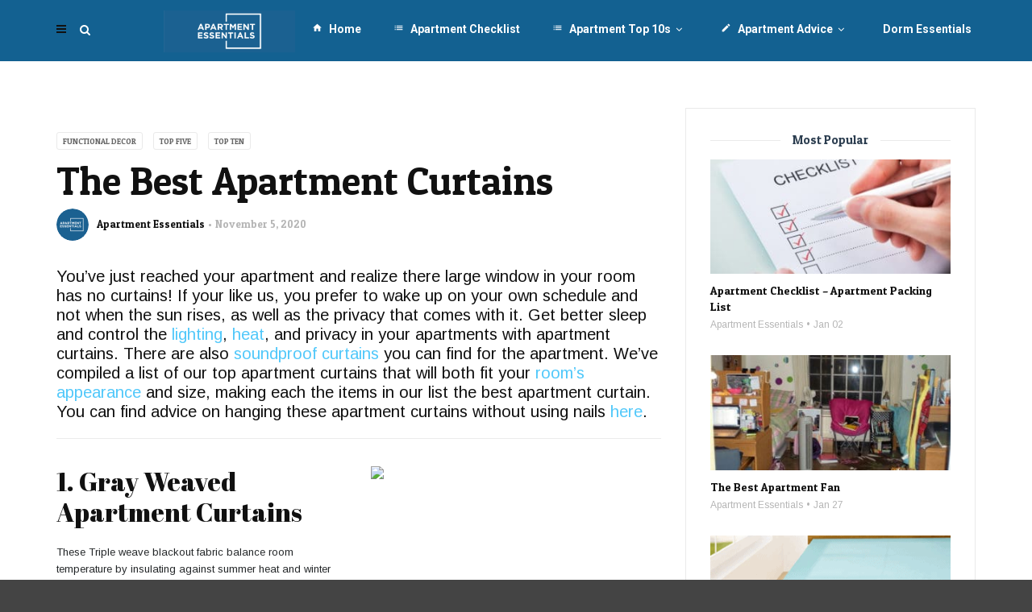

--- FILE ---
content_type: text/html; charset=UTF-8
request_url: https://apartmentessentials.com/top-five/the-best-apartment-curtains/
body_size: 17840
content:
<!doctype html>
<html class="no-js" lang="en" prefix="og: http://ogp.me/ns#">
  <head>
    <meta charset="UTF-8">
    <meta http-equiv="x-ua-compatible" content="ie=edge">
    <meta name="viewport" content="width=device-width, initial-scale=1">
    <title>The Best Apartment Curtains - Apartment Essentials</title><link rel="stylesheet" href="https://fonts.googleapis.com/css?family=Roboto%3A400%2C500%2C700%7CAbril%20Fatface%3Aregular%7CPatua%20One%3A400%7CArimo%3A400&#038;subset=latin%2Clatin-ext,latin&#038;display=swap" />
<meta name='robots' content='max-image-preview:large' />

<!-- This site is optimized with the Yoast SEO plugin v6.0 - https://yoast.com/wordpress/plugins/seo/ -->
<meta name="description" content="Get better sleep and control the lighting, heat, and privacy in your apartment with apartment curtains. We&#039;ve compiled a list of our top apartment curtains."/>
<link rel="canonical" href="https://apartmentessentials.com/top-five/the-best-apartment-curtains/" />
<meta property="og:locale" content="en_US" />
<meta property="og:type" content="article" />
<meta property="og:title" content="The Best Apartment Curtains - Apartment Essentials" />
<meta property="og:description" content="Get better sleep and control the lighting, heat, and privacy in your apartment with apartment curtains. We&#039;ve compiled a list of our top apartment curtains." />
<meta property="og:url" content="https://apartmentessentials.com/top-five/the-best-apartment-curtains/" />
<meta property="og:site_name" content="Apartment Essentials" />
<meta property="article:section" content="Top Five" />
<meta property="article:published_time" content="2020-11-05T04:36:35+00:00" />
<meta property="article:modified_time" content="2022-04-09T18:57:04+00:00" />
<meta property="og:updated_time" content="2022-04-09T18:57:04+00:00" />
<meta property="og:image" content="https://apartmentessentials.com/wp-content/uploads/2020/11/dorm_curtain.jpg" />
<meta property="og:image:secure_url" content="https://apartmentessentials.com/wp-content/uploads/2020/11/dorm_curtain.jpg" />
<meta property="og:image:width" content="1439" />
<meta property="og:image:height" content="950" />
<meta name="twitter:card" content="summary_large_image" />
<meta name="twitter:description" content="Get better sleep and control the lighting, heat, and privacy in your apartment with apartment curtains. We&#039;ve compiled a list of our top apartment curtains." />
<meta name="twitter:title" content="The Best Apartment Curtains - Apartment Essentials" />
<meta name="twitter:image" content="https://apartmentessentials.com/wp-content/uploads/2020/11/dorm_curtain.jpg" />
<script type='application/ld+json'>{"@context":"http:\/\/schema.org","@type":"WebSite","@id":"#website","url":"https:\/\/apartmentessentials.com\/","name":"Apartment Essentials","potentialAction":{"@type":"SearchAction","target":"https:\/\/apartmentessentials.com\/?s={search_term_string}","query-input":"required name=search_term_string"}}</script>
<!-- / Yoast SEO plugin. -->

<link rel='dns-prefetch' href='//www.googletagmanager.com' />
<link rel='dns-prefetch' href='//fonts.googleapis.com' />
<link href='https://fonts.gstatic.com' crossorigin rel='preconnect' />
<link rel="alternate" type="application/rss+xml" title="Apartment Essentials &raquo; Feed" href="https://apartmentessentials.com/feed/" />
<link rel="alternate" type="application/rss+xml" title="Apartment Essentials &raquo; Comments Feed" href="https://apartmentessentials.com/comments/feed/" />
<link rel="alternate" type="application/rss+xml" title="Apartment Essentials &raquo; The Best Apartment Curtains Comments Feed" href="https://apartmentessentials.com/top-five/the-best-apartment-curtains/feed/" />
<style type="text/css">
img.wp-smiley,
img.emoji {
	display: inline !important;
	border: none !important;
	box-shadow: none !important;
	height: 1em !important;
	width: 1em !important;
	margin: 0 0.07em !important;
	vertical-align: -0.1em !important;
	background: none !important;
	padding: 0 !important;
}
</style>
	<style id='global-styles-inline-css' type='text/css'>
body{--wp--preset--color--black: #000000;--wp--preset--color--cyan-bluish-gray: #abb8c3;--wp--preset--color--white: #ffffff;--wp--preset--color--pale-pink: #f78da7;--wp--preset--color--vivid-red: #cf2e2e;--wp--preset--color--luminous-vivid-orange: #ff6900;--wp--preset--color--luminous-vivid-amber: #fcb900;--wp--preset--color--light-green-cyan: #7bdcb5;--wp--preset--color--vivid-green-cyan: #00d084;--wp--preset--color--pale-cyan-blue: #8ed1fc;--wp--preset--color--vivid-cyan-blue: #0693e3;--wp--preset--color--vivid-purple: #9b51e0;--wp--preset--gradient--vivid-cyan-blue-to-vivid-purple: linear-gradient(135deg,rgba(6,147,227,1) 0%,rgb(155,81,224) 100%);--wp--preset--gradient--light-green-cyan-to-vivid-green-cyan: linear-gradient(135deg,rgb(122,220,180) 0%,rgb(0,208,130) 100%);--wp--preset--gradient--luminous-vivid-amber-to-luminous-vivid-orange: linear-gradient(135deg,rgba(252,185,0,1) 0%,rgba(255,105,0,1) 100%);--wp--preset--gradient--luminous-vivid-orange-to-vivid-red: linear-gradient(135deg,rgba(255,105,0,1) 0%,rgb(207,46,46) 100%);--wp--preset--gradient--very-light-gray-to-cyan-bluish-gray: linear-gradient(135deg,rgb(238,238,238) 0%,rgb(169,184,195) 100%);--wp--preset--gradient--cool-to-warm-spectrum: linear-gradient(135deg,rgb(74,234,220) 0%,rgb(151,120,209) 20%,rgb(207,42,186) 40%,rgb(238,44,130) 60%,rgb(251,105,98) 80%,rgb(254,248,76) 100%);--wp--preset--gradient--blush-light-purple: linear-gradient(135deg,rgb(255,206,236) 0%,rgb(152,150,240) 100%);--wp--preset--gradient--blush-bordeaux: linear-gradient(135deg,rgb(254,205,165) 0%,rgb(254,45,45) 50%,rgb(107,0,62) 100%);--wp--preset--gradient--luminous-dusk: linear-gradient(135deg,rgb(255,203,112) 0%,rgb(199,81,192) 50%,rgb(65,88,208) 100%);--wp--preset--gradient--pale-ocean: linear-gradient(135deg,rgb(255,245,203) 0%,rgb(182,227,212) 50%,rgb(51,167,181) 100%);--wp--preset--gradient--electric-grass: linear-gradient(135deg,rgb(202,248,128) 0%,rgb(113,206,126) 100%);--wp--preset--gradient--midnight: linear-gradient(135deg,rgb(2,3,129) 0%,rgb(40,116,252) 100%);--wp--preset--duotone--dark-grayscale: url('#wp-duotone-dark-grayscale');--wp--preset--duotone--grayscale: url('#wp-duotone-grayscale');--wp--preset--duotone--purple-yellow: url('#wp-duotone-purple-yellow');--wp--preset--duotone--blue-red: url('#wp-duotone-blue-red');--wp--preset--duotone--midnight: url('#wp-duotone-midnight');--wp--preset--duotone--magenta-yellow: url('#wp-duotone-magenta-yellow');--wp--preset--duotone--purple-green: url('#wp-duotone-purple-green');--wp--preset--duotone--blue-orange: url('#wp-duotone-blue-orange');--wp--preset--font-size--small: 13px;--wp--preset--font-size--medium: 20px;--wp--preset--font-size--large: 36px;--wp--preset--font-size--x-large: 42px;}.has-black-color{color: var(--wp--preset--color--black) !important;}.has-cyan-bluish-gray-color{color: var(--wp--preset--color--cyan-bluish-gray) !important;}.has-white-color{color: var(--wp--preset--color--white) !important;}.has-pale-pink-color{color: var(--wp--preset--color--pale-pink) !important;}.has-vivid-red-color{color: var(--wp--preset--color--vivid-red) !important;}.has-luminous-vivid-orange-color{color: var(--wp--preset--color--luminous-vivid-orange) !important;}.has-luminous-vivid-amber-color{color: var(--wp--preset--color--luminous-vivid-amber) !important;}.has-light-green-cyan-color{color: var(--wp--preset--color--light-green-cyan) !important;}.has-vivid-green-cyan-color{color: var(--wp--preset--color--vivid-green-cyan) !important;}.has-pale-cyan-blue-color{color: var(--wp--preset--color--pale-cyan-blue) !important;}.has-vivid-cyan-blue-color{color: var(--wp--preset--color--vivid-cyan-blue) !important;}.has-vivid-purple-color{color: var(--wp--preset--color--vivid-purple) !important;}.has-black-background-color{background-color: var(--wp--preset--color--black) !important;}.has-cyan-bluish-gray-background-color{background-color: var(--wp--preset--color--cyan-bluish-gray) !important;}.has-white-background-color{background-color: var(--wp--preset--color--white) !important;}.has-pale-pink-background-color{background-color: var(--wp--preset--color--pale-pink) !important;}.has-vivid-red-background-color{background-color: var(--wp--preset--color--vivid-red) !important;}.has-luminous-vivid-orange-background-color{background-color: var(--wp--preset--color--luminous-vivid-orange) !important;}.has-luminous-vivid-amber-background-color{background-color: var(--wp--preset--color--luminous-vivid-amber) !important;}.has-light-green-cyan-background-color{background-color: var(--wp--preset--color--light-green-cyan) !important;}.has-vivid-green-cyan-background-color{background-color: var(--wp--preset--color--vivid-green-cyan) !important;}.has-pale-cyan-blue-background-color{background-color: var(--wp--preset--color--pale-cyan-blue) !important;}.has-vivid-cyan-blue-background-color{background-color: var(--wp--preset--color--vivid-cyan-blue) !important;}.has-vivid-purple-background-color{background-color: var(--wp--preset--color--vivid-purple) !important;}.has-black-border-color{border-color: var(--wp--preset--color--black) !important;}.has-cyan-bluish-gray-border-color{border-color: var(--wp--preset--color--cyan-bluish-gray) !important;}.has-white-border-color{border-color: var(--wp--preset--color--white) !important;}.has-pale-pink-border-color{border-color: var(--wp--preset--color--pale-pink) !important;}.has-vivid-red-border-color{border-color: var(--wp--preset--color--vivid-red) !important;}.has-luminous-vivid-orange-border-color{border-color: var(--wp--preset--color--luminous-vivid-orange) !important;}.has-luminous-vivid-amber-border-color{border-color: var(--wp--preset--color--luminous-vivid-amber) !important;}.has-light-green-cyan-border-color{border-color: var(--wp--preset--color--light-green-cyan) !important;}.has-vivid-green-cyan-border-color{border-color: var(--wp--preset--color--vivid-green-cyan) !important;}.has-pale-cyan-blue-border-color{border-color: var(--wp--preset--color--pale-cyan-blue) !important;}.has-vivid-cyan-blue-border-color{border-color: var(--wp--preset--color--vivid-cyan-blue) !important;}.has-vivid-purple-border-color{border-color: var(--wp--preset--color--vivid-purple) !important;}.has-vivid-cyan-blue-to-vivid-purple-gradient-background{background: var(--wp--preset--gradient--vivid-cyan-blue-to-vivid-purple) !important;}.has-light-green-cyan-to-vivid-green-cyan-gradient-background{background: var(--wp--preset--gradient--light-green-cyan-to-vivid-green-cyan) !important;}.has-luminous-vivid-amber-to-luminous-vivid-orange-gradient-background{background: var(--wp--preset--gradient--luminous-vivid-amber-to-luminous-vivid-orange) !important;}.has-luminous-vivid-orange-to-vivid-red-gradient-background{background: var(--wp--preset--gradient--luminous-vivid-orange-to-vivid-red) !important;}.has-very-light-gray-to-cyan-bluish-gray-gradient-background{background: var(--wp--preset--gradient--very-light-gray-to-cyan-bluish-gray) !important;}.has-cool-to-warm-spectrum-gradient-background{background: var(--wp--preset--gradient--cool-to-warm-spectrum) !important;}.has-blush-light-purple-gradient-background{background: var(--wp--preset--gradient--blush-light-purple) !important;}.has-blush-bordeaux-gradient-background{background: var(--wp--preset--gradient--blush-bordeaux) !important;}.has-luminous-dusk-gradient-background{background: var(--wp--preset--gradient--luminous-dusk) !important;}.has-pale-ocean-gradient-background{background: var(--wp--preset--gradient--pale-ocean) !important;}.has-electric-grass-gradient-background{background: var(--wp--preset--gradient--electric-grass) !important;}.has-midnight-gradient-background{background: var(--wp--preset--gradient--midnight) !important;}.has-small-font-size{font-size: var(--wp--preset--font-size--small) !important;}.has-medium-font-size{font-size: var(--wp--preset--font-size--medium) !important;}.has-large-font-size{font-size: var(--wp--preset--font-size--large) !important;}.has-x-large-font-size{font-size: var(--wp--preset--font-size--x-large) !important;}
</style>
<link rel='stylesheet' id='contact-form-7-css'  href='https://apartmentessentials.com/wp-content/plugins/contact-form-7/includes/css/styles.css?ver=4.9.2' type='text/css' media='all' />
<link rel='stylesheet' id='exit-popup-css-css'  href='https://apartmentessentials.com/wp-content/plugins/exit-popup/css/exit-popup.css?ver=5.9.10' type='text/css' media='all' />
<link rel='stylesheet' id='font-awesome-theme-css'  href='https://apartmentessentials.com/wp-content/themes/magplus/css/font-awesome.min.css?ver=1.0' type='text/css' media='all' />
<link rel='stylesheet' id='ytv-playlist-css'  href='https://apartmentessentials.com/wp-content/themes/magplus/css/ytv.css?ver=1.0' type='text/css' media='all' />
<link rel='stylesheet' id='bootstrap-theme-css'  href='https://apartmentessentials.com/wp-content/themes/magplus/css/bootstrap.min.css?ver=1.0' type='text/css' media='all' />
<link rel='stylesheet' id='magplus-main-style-css'  href='https://apartmentessentials.com/wp-content/themes/magplus/css/style.css?ver=1.0' type='text/css' media='all' />
<style id='magplus-main-style-inline-css' type='text/css'>
.tt-header .main-nav > ul > li:not(.mega) > ul > li > a:hover,
      .tt-header .main-nav > ul > li:not(.mega) > ul > li > ul > li > a:hover,
      .mega.type-2 ul.tt-mega-wrapper li>ul a:hover,
      .tt-mega-list a:hover,.tt-s-popup-devider:after,
      .tt-s-popup-close:hover:before,.tt-s-popup-close:hover:after,.tt-tab-wrapper.type-1 .tt-nav-tab-item:before,
      .tt-pagination a:hover,.tt-pagination li.active a,.tt-thumb-popup-close:hover,.tt-video-popup-close:hover,
      .c-btn.type-1.color-2:before,.c-btn.type-1.style-2.color-2, .page-numbers a:hover, .page-numbers li span.current,.tpl-progress .progress-bar, .c-pagination.color-2 .swiper-active-switch, .tt-comment-form .form-submit,
      .woo-pagination span.current, .woo-pagination a:hover {
        background: #666666;
      }

      .tt-header .main-nav > ul > li.active > a,
      .tt-header .main-nav > ul > li:hover > a,.tt-s-popup-btn:hover,
      .tt-header.color-2 .top-menu a:hover,.tt-header.color-2 .top-social a:hover,
      .tt-s-popup-submit:hover .fa,.tt-mslide-label a:hover,
      .tt-sponsor-title:hover,.tt-sponsor.type-2 .tt-sponsor-title:hover,
      .tt-post-title:hover,.tt-post-label span a:hover,
      .tt-post-bottom a:hover,.tt-post-bottom a:hover .fa,
      .tt-post.light .tt-post-title:hover,.tt-blog-user-content a:hover,
      .tt-blog-user.light .tt-blog-user-content a:hover,.simple-img-desc a:hover,
      .tt-author-title:hover,.tt-author-social a:hover,.tt-blog-nav-title:hover,
      .tt-comment-label a:hover,.tt-comment-reply:hover,
      .tt-comment-reply:hover .fa,
      .comment-reply-link:hover,
      .comment-reply-link:hover .fa,
      .comment-edit-link:hover,.tt-search-submit:hover,.tt-news-title:hover,
      .tt-mblock-title:hover,.tt-mblock-label a:hover,.simple-text a,
      .c-btn.type-1.style-2.color-2:hover,.c-btn.type-2:hover,.c-btn.type-3.color-2:hover,
      .c-btn.type-3.color-3, .sidebar-item.widget_recent_posts_entries .tt-post.dark .tt-post-title:hover, .tt-post-cat a:hover, .sidebar-item.widget ul li a:hover, .tt-small-blog-slider .tt-h4-title a:hover, .tt-comment-form .form-submit:hover {
        color: #666666;
      }

      .c-pagination.color-2 .swiper-pagination-switch,
      .c-pagination.color-2 .swiper-active-switch,.tt-search input[type="text"]:focus,
      #loader,.c-btn.type-1.color-2,.c-input:focus,.c-btn.type-3.color-2:hover,.c-area:focus, .tt-title-text,
      .c-pagination.color-2 .swiper-pagination-switch, .tt-comment-form .form-submit, .custom-arrow-left.tt-swiper-arrow-3:hover, .custom-arrow-right.tt-swiper-arrow-3:hover {
        border-color: #666666;
      }.tt-header-type-5 .logo, .tt-header .logo {max-width:299px;height:autopx;line-height:autopx;}.tt-header .logo {}@media (max-width:767px) {}
</style>
<link rel='stylesheet' id='chld_thm_cfg_parent-css'  href='https://apartmentessentials.com/wp-content/themes/magplus/style.css?ver=5.9.10' type='text/css' media='all' />
<link rel='stylesheet' id='chld_thm_cfg_child-css'  href='https://apartmentessentials.com/wp-content/themes/magplus-child/style.css?ver=5.9.10' type='text/css' media='all' />

<link rel='stylesheet' id='magplus-material-icon-css'  href='https://fonts.googleapis.com/icon?family=Material+Icons&#038;ver=1.0' type='text/css' media='all' />
<link rel='stylesheet' id='js_composer_front-css'  href='https://apartmentessentials.com/wp-content/plugins/js_composer/assets/css/js_composer.min.css?ver=5.4.5' type='text/css' media='all' />

<link rel='stylesheet' id='newsletter-css'  href='https://apartmentessentials.com/wp-content/plugins/newsletter/style.css?ver=6.9.6' type='text/css' media='all' />

<script type='text/javascript' src='https://apartmentessentials.com/wp-includes/js/jquery/jquery.min.js?ver=3.6.0' id='jquery-core-js'></script>
<script type='text/javascript' src='https://apartmentessentials.com/wp-includes/js/jquery/jquery-migrate.min.js?ver=3.3.2' id='jquery-migrate-js'></script>
<script type='text/javascript' src='https://apartmentessentials.com/wp-content/plugins/exit-popup/js/js-cookie.js?ver=1764511996' id='js-cookie-js-js'></script>
<script type='text/javascript' src='https://apartmentessentials.com/wp-content/plugins/exit-popup/js/exit-popup.js?ver=1764511996' id='exit-popup-js-js'></script>

<!-- Google Analytics snippet added by Site Kit -->
<script data-rocketlazyloadscript='https://www.googletagmanager.com/gtag/js?id=UA-131182451-15' type='text/javascript'  id='google_gtagjs-js' async></script>
<script data-rocketlazyloadscript='[data-uri]' type='text/javascript' id='google_gtagjs-js-after'></script>

<!-- End Google Analytics snippet added by Site Kit -->
<link rel="https://api.w.org/" href="https://apartmentessentials.com/wp-json/" /><link rel="alternate" type="application/json" href="https://apartmentessentials.com/wp-json/wp/v2/posts/9568" /><link rel="EditURI" type="application/rsd+xml" title="RSD" href="https://apartmentessentials.com/xmlrpc.php?rsd" />
<link rel="wlwmanifest" type="application/wlwmanifest+xml" href="https://apartmentessentials.com/wp-includes/wlwmanifest.xml" /> 
<meta name="generator" content="WordPress 5.9.10" />
<link rel='shortlink' href='https://apartmentessentials.com/?p=9568' />
<link rel="alternate" type="application/json+oembed" href="https://apartmentessentials.com/wp-json/oembed/1.0/embed?url=https%3A%2F%2Fapartmentessentials.com%2Ftop-five%2Fthe-best-apartment-curtains%2F" />
<link rel="alternate" type="text/xml+oembed" href="https://apartmentessentials.com/wp-json/oembed/1.0/embed?url=https%3A%2F%2Fapartmentessentials.com%2Ftop-five%2Fthe-best-apartment-curtains%2F&#038;format=xml" />
<meta name="generator" content="Site Kit by Google 1.69.0" /><style type="text/css">.wp_autosearch_suggestions {border-width: 1px;border-color: #136191 !important;border-style: solid;width: 190px;background-color: #a0a0a0;font-size: 10px;line-height: 14px;border: none !important;}.wp_autosearch_suggestions a {display: block;clear: left;text-decoration: none;}.wp_autosearch_suggestions a img {float: left;padding: 3px 5px;}.wp_autosearch_suggestions a .searchheading {display: block;font-weight: bold;padding-top: 5px;}.wp_autosearch_suggestions .wps_odd a {color: #000000;}.wp_autosearch_suggestions .wps_even a {color: #000000;}.wp_autosearch_suggestions .wp_autosearch_category {font-size: 12px;padding: 5px;display: block;background-color: #136191 !important;color: #FFFFFF !important;}.wps_over a.wp_autosearch_category{color: #FFFFFF !important;background-color: 136191 !important;}.wp_autosearch_suggestions .wp_autosearch_more {padding: 5px;display: block;background-color: #136191 !important;color: #FFFFFF !important;background-image: url(https://apartmentessentials.com/wp-content/plugins/wp-autosearch//assert/image/arrow.png);background-repeat: no-repeat;background-position: 99% 50%;cursor: pointer;}.wps_over a.wp_autosearch_more{color: #FFFFFF !important;background-color: #136191 !important;}.wp_autosearch_suggestions .wp_autosearch_more a {height: auto;color: #FFFFFF !important;}.wp_autosearch_image {margin: 2px;}.wp_autosearch_result {padding-left: 5px;}.wp_autosearch_indicator {background: url('https://apartmentessentials.com/wp-content/plugins/wp-autosearch//assert/image/indicator.gif') no-repeat scroll 100% 50% #FFF !important;}.wp_autosearch_suggestions {padding: 0px;background-color: white;overflow: hidden;z-index: 99999;}.wp_autosearch_suggestions ul {width: 100%;list-style-position: outside;list-style: none;padding: 0;margin: 0;}.wp_autosearch_suggestions li {margin: 0px;cursor: pointer;display: block;font: menu;font-size: 12px;line-height: 16px;overflow: hidden;}.wps_odd {background-color: #FFFFFF;}.wps_even {background-color: #E8E8E8;}.ac_over {background-color: #136191;color: #FFFFFF !important;}.ac_over a, .ac_over a span {color: #FFFFFF !important;}.wp_autosearch_input{width: 88% !important;height: 50px !important;border: none !important;background-color: #FFFFFF !important;outline: none;box-shadow: 0px 0px 0px #FFF !important;-moz-box-shadow: 0px 0px 0px #FFF !important;-webkit-box-shadow: 0px 0px 0px #FFF !important;text-indent: 5px !important;margin: 0 !important;padding: 0 !important;overflow: hidden;float: left;line-height: 29px;vertical-align: middle;color: #000000 !important;}.wp_autosearch_wrapper{width: 100%;}.wp_autosearch_suggestions{box-shadow: #888888 5px 10px 10px;-webkit-box-shadow: #888888 5px 10px 10px;}.wp_autosearch_submit, .wp_autosearch_submit:hover, .wp_autosearch_submit:active, .wp_autosearch_submit:visited{cursor: pointer;height: 50px;width: 54px;overflow: hidden;background: transparent url('https://apartmentessentials.com/wp-content/uploads/2018/08/final-glass-search.png') no-repeat scroll !important;float: right;font-size: 100%;-webkit-appearance: none;outline: none;position: absolute;right: 0px;top: 0px;background-color: transparent;border: none ;border-radius: 0 !important;padding: 0 !important;margin: 0 !important;display: block !important;}.wp_autosearch_form_wrapper{width: 100%;border: 1px solid #136191 !important;height: 52px !important;background-color: #FFFFFF !important;position: relative;}.wp_autosearch_item_description{padding-right: 2px;padding-left: 2px;}.wp_autosearch_form_label{display: none;}</style><meta name="generator" content="Powered by WPBakery Page Builder - drag and drop page builder for WordPress."/>
<!--[if lte IE 9]><link rel="stylesheet" type="text/css" href="https://apartmentessentials.com/wp-content/plugins/js_composer/assets/css/vc_lte_ie9.min.css" media="screen"><![endif]--><link rel="icon" href="https://apartmentessentials.com/wp-content/uploads/2022/03/cropped-apartmentessentialsicon-1-32x32.png" sizes="32x32" />
<link rel="icon" href="https://apartmentessentials.com/wp-content/uploads/2022/03/cropped-apartmentessentialsicon-1-192x192.png" sizes="192x192" />
<link rel="apple-touch-icon" href="https://apartmentessentials.com/wp-content/uploads/2022/03/cropped-apartmentessentialsicon-1-180x180.png" />
<meta name="msapplication-TileImage" content="https://apartmentessentials.com/wp-content/uploads/2022/03/cropped-apartmentessentialsicon-1-270x270.png" />
<style type="text/css" title="dynamic-css" class="options-output">.tt-header-type-7 .toggle-block, .tt-header-type-4 .toggle-block, .tt-header-type-3 .toggle-block, .tt-header .toggle-block, .tt-header-type-5 .top-inner{background:#136191;}.tt-header .main-nav > ul > li > a, .tt-header-type-4 .tt-s-popup-btn, .tt-s-popup-btn, .tt-header .cmn-mobile-switch span, .tt-header .cmn-mobile-switch::before, .tt-header .cmn-mobile-switch::after{color:#ffffff;}.tt-header .main-nav > ul > li.active > a, .tt-header .main-nav > ul > li:hover > a, .tt-s-popup-btn:hover, .tt-header .cmn-mobile-switch:hover:before, .tt-header .cmn-mobile-switch:hover:after, .tt-header .cmn-mobile-switch:hover span{color:#000000;}.tt-header-style-link .main-nav > ul > li > a:after, .tt-header-type-5 .main-nav > ul > li > a:after{background:#000000;}.tt-header .cmn-mobile-switch:hover span, .tt-header .cmn-mobile-switch:hover::before, .tt-header .cmn-mobile-switch:hover::after{background:#ffffff;}.tt-s-popup-btn:hover, .tt-header-type-7 .tt-s-popup-btn:hover, .tt-header-type-3 .tt-s-popup-btn:hover{color:#ffffff;}#loading-text,
      .simple-text h1,
      .c-h1,.simple-text h2,
      .c-h2,.simple-text h3,.c-h3,.simple-text h4,.c-h4,.simple-text h5,.c-h5,.simple-text h6,
      .c-h6,.simple-text.font-poppins,.c-btn.type-1,.c-btn.type-2,.c-btn.type-3,.c-input,
      .tt-mobile-nav > ul > li > a,.tt-mobile-nav > ul > li > ul > li > a,
      .tt-header .main-nav > ul > li:not(.mega) > ul > li > a,.tt-mega-list a,.tt-s-popup-title,
      .tt-title-text,.tt-title-block-2,
      .comment-reply-title,.tt-tab-wrapper.type-1 .tt-nav-tab-item,
      .tt-f-list a,.tt-footer-copy,.tt-pagination a,.tt-blog-user-content,.tt-author-title,.tt-blog-nav-label,
      .tt-blog-nav-title,.tt-comment-label,.tt-search input[type="text"],.tt-share-title,.tt-mblock-label, .page-numbers a,.page-numbers span, .footer_widget.widget_nav_menu li a, .tt-h1-title, .tt-h4-title, .tt-h2-title, .shortcode-4 .tt-title-slider a, .footer_widget .tt-title-block.type-2 .tt-title-text, .footer_widget .tt-newsletter-title.c-h4 small{font-family:"Patua One";font-weight:400;font-style:normal;}body, .tt-title-ul, .simple-text.title-droid h1,
      .simple-text.title-droid h2,
      .simple-text.title-droid h3,
      .simple-text.title-droid h4,
      .simple-text.title-droid h5,
      .simple-text.title-droid h6,
      .tt-tab-wrapper.tt-blog-tab .tt-nav-tab .tt-nav-tab-item,
      .tt-header .main-nav,
      .tt-header .top-menu a,
      .tt-post-bottom,
      .tt-post-label,
      .tt-s-popup-field input[type="text"],
      .tt-slide-2-title span,input,
      textarea,.tt-post-cat, .tt-slider-custom-marg .c-btn.type-3,.tt-mslide-label,
      select, .tt-post-breaking-news .tt-breaking-title, .sidebar-item.widget_recent_posts_entries .tt-post.dark .tt-post-cat,.shortcode-4 .simple-text, .woocommerce-result-count{font-family:Arimo;font-weight:400;font-style:normal;}</style><noscript><style type="text/css"> .wpb_animate_when_almost_visible { opacity: 1; }</style></noscript><style id="yellow-pencil">
/*
	The following CSS generated by Yellow Pencil Plugin.
	http://waspthemes.com/yellow-pencil
*/
.tt-border-block .tt-title-block{border-bottom-color:#136191;}.sidebar .sidebar-item .tt-border-block .tt-title-block h3{background-color:transparent !important;color:#2c3e50 !important;}div .sidebar .sidebar-item .tt-title-block h5{background-color:transparent !important;}.sidebar .sidebar-item h5{color:#2c3e50;}.sidebar .sidebar-item .tt-title-block{border-bottom-right-radius:0px;}.simple-texst .sidebar-item:nth-child(8) .tt-title-block{border-bottom-color:#136191;}.tt-newsletter form input[type=submit]{background-color:#136191;}.title-droid p{color:#2c3e50;}.simple-text ol li strong a{color:#2196f3;}.title-droid ol a{color:#2196f3;}.title-droid p a{color:#03a9f4;}#text{color:#2c3e50;}.row div ul{padding-bottom:20px;}.title-droid ol strong{color:#2c3e50;}.special-text a{color:#51c8fa;}
</style><noscript><style id="rocket-lazyload-nojs-css">.rll-youtube-player, [data-lazy-src]{display:none !important;}</style></noscript>  </head>
  <body class="post-template-default single single-post postid-9568 single-format-standard  full-page header-style8 tt-top-header-disable tt-header-sticky wpb-js-composer js-comp-ver-5.4.5 vc_responsive">

  <div id="wrapper">

        <div class="tt-mobile-block">
        <div class="tt-mobile-close"></div>
                <nav class="tt-mobile-nav">
          <ul id="side-header-nav" class="side-menu"><li id="menu-item-469" class="menu-item menu-item-type-post_type menu-item-object-page menu-item-home menu-item-469"><a href="https://apartmentessentials.com/">Home</a></li>
<li id="menu-item-1671" class="menu-item menu-item-type-post_type menu-item-object-post menu-item-1671"><a href="https://apartmentessentials.com/advice/apartment-checklist/">Apartment Checklist</a></li>
<li id="menu-item-507" class="menu-item menu-item-type-taxonomy menu-item-object-category current-post-ancestor current-menu-parent current-post-parent menu-item-has-children menu-item-507"><a href="https://apartmentessentials.com/category/top-ten/">Apartment Top 10s</a>
<ul class="sub-menu">
	<li id="menu-item-1647" class="menu-item menu-item-type-taxonomy menu-item-object-category current-post-ancestor current-menu-parent current-post-parent menu-item-1647"><a href="https://apartmentessentials.com/category/top-ten/">All</a></li>
	<li id="menu-item-10878" class="menu-item menu-item-type-taxonomy menu-item-object-category menu-item-10878"><a href="https://apartmentessentials.com/category/themes/">Themes</a></li>
	<li id="menu-item-8284" class="menu-item menu-item-type-taxonomy menu-item-object-category menu-item-8284"><a href="https://apartmentessentials.com/category/bed/">Bed</a></li>
	<li id="menu-item-1599" class="menu-item menu-item-type-taxonomy menu-item-object-category menu-item-1599"><a href="https://apartmentessentials.com/category/electronics/">Electronics</a></li>
	<li id="menu-item-1600" class="menu-item menu-item-type-taxonomy menu-item-object-category current-post-ancestor current-menu-parent current-post-parent menu-item-1600"><a href="https://apartmentessentials.com/category/functional-decor/">Functional Decor</a></li>
	<li id="menu-item-1598" class="menu-item menu-item-type-taxonomy menu-item-object-category menu-item-1598"><a href="https://apartmentessentials.com/category/necessities/">Necessities</a></li>
</ul>
</li>
<li id="menu-item-503" class="menu-item menu-item-type-taxonomy menu-item-object-category menu-item-has-children menu-item-503"><a href="https://apartmentessentials.com/category/mydorm-blogs/">Apartment Advice</a>
<ul class="sub-menu">
	<li id="menu-item-9162" class="menu-item menu-item-type-taxonomy menu-item-object-category menu-item-9162"><a href="https://apartmentessentials.com/category/advice/">Advice</a></li>
	<li id="menu-item-11041" class="menu-item menu-item-type-custom menu-item-object-custom menu-item-11041"><a href="https://dormessentials.com/category/college-advice/">College Living</a></li>
	<li id="menu-item-715" class="menu-item menu-item-type-post_type menu-item-object-page menu-item-715"><a href="https://apartmentessentials.com/contact/">Contact Us</a></li>
</ul>
</li>
<li id="menu-item-11053" class="menu-item menu-item-type-custom menu-item-object-custom menu-item-11053"><a href="https://dormessentials.com/">Dorm Essentials</a></li>
</ul>        </nav>
    </div>
    <div class="tt-mobile-overlay"></div>
        <div class="tt-s-popup">
      <div class="tt-s-popup-overlay"></div>
      <div class="tt-s-popup-content">
        <div class="tt-s-popup-layer"></div>
        <div class="tt-s-popup-container">
          <form action="https://apartmentessentials.com/" method="get" class="tt-s-popup-form">
            <div class="tt-s-popup-field">
              <input type="text" id="s" name="s" value="" placeholder="Search" class="input" required>
              <div class="tt-s-popup-devider"></div>
              <h3 class="tt-s-popup-title">Type to search</h3>     
            </div>
            <a href="#" class="tt-s-popup-close"></a>
          </form> 
        </div>
      </div>
    </div>
        <div class="tt-video-popup">
      <div class="tt-video-popup-overlay"></div>
      <div class="tt-video-popup-content">
        <div class="tt-video-popup-layer"></div>
        <div class="tt-video-popup-container">
          <div class="tt-video-popup-align">
            <div class="embed-responsive embed-responsive-16by9">
              <iframe loading="lazy" class="embed-responsive-item" src="about:blank" data-rocket-lazyload="fitvidscompatible" data-lazy-src=""></iframe><noscript><iframe class="embed-responsive-item" src="about:blank"></iframe></noscript>
            </div>
          </div>
          <div class="tt-video-popup-close"></div>
        </div>
      </div>
    </div> 

    <div class="tt-thumb-popup">
      <div class="tt-thumb-popup-overlay"></div>
      <div class="tt-thumb-popup-content">
        <div class="tt-thumb-popup-layer"></div>
        <div class="tt-thumb-popup-container">
          <div class="tt-thumb-popup-align">
            <img class="tt-thumb-popup-img img-responsive" src="data:image/svg+xml,%3Csvg%20xmlns='http://www.w3.org/2000/svg'%20viewBox='0%200%200%200'%3E%3C/svg%3E" alt="" data-lazy-src="about:blank"><noscript><img class="tt-thumb-popup-img img-responsive" src="about:blank" alt=""></noscript>
          </div>
          <div class="tt-thumb-popup-close"></div>
        </div>
      </div>
    </div>  
  
  <div id="content-wrapper">
  <header class="tt-header tt-header-type-5  full-page">
  <div class="tt-header-wrapper">
    <div class="top-inner clearfix">
      <div class="container">
        
    <a href="https://apartmentessentials.com/" class="logo tt-logo-1x"><img src="data:image/svg+xml,%3Csvg%20xmlns='http://www.w3.org/2000/svg'%20viewBox='0%200%20299%200'%3E%3C/svg%3E" alt="Apartment Essentials" width="299"  height="auto" data-lazy-src="https://apartmentessentials.com/wp-content/uploads/2022/03/Apartment-Essentials-1-e1646441888356.png"><noscript><img src="https://apartmentessentials.com/wp-content/uploads/2022/03/Apartment-Essentials-1-e1646441888356.png" alt="Apartment Essentials" width="299"  height="auto"></noscript></a>
            
    <a href="https://apartmentessentials.com/" class="logo tt-logo-2x"><img src="data:image/svg+xml,%3Csvg%20xmlns='http://www.w3.org/2000/svg'%20viewBox='0%200%20299%200'%3E%3C/svg%3E" alt="Apartment Essentials" width="299"  height="auto" style="max-height:autopx; height:auto;" data-lazy-src="https://apartmentessentials.com/wp-content/uploads/2022/03/Apartment-Essentials-1-e1646441888356.png"><noscript><img src="https://apartmentessentials.com/wp-content/uploads/2022/03/Apartment-Essentials-1-e1646441888356.png" alt="Apartment Essentials" width="299"  height="auto" style="max-height:autopx; height:auto;"></noscript></a>
                    <div class="cmn-toggle-switch"><span></span></div>
                  <div class="cmn-mobile-switch"><span></span></div>
                <a class="tt-s-popup-btn"><i class="fa fa-search" aria-hidden="true"></i></a>
      </div>
    </div>
    <div class="toggle-block">
      <div class="toggle-block-container">
        <nav class="main-nav clearfix">
          <ul id="nav" class="menu"><li class="menu-item menu-item-type-post_type menu-item-object-page menu-item-home menu-item-469"><a href="https://apartmentessentials.com/"><i class="material-icons">home</i>Home</a></li><li class="menu-item menu-item-type-post_type menu-item-object-post menu-item-1671"><a href="https://apartmentessentials.com/advice/apartment-checklist/"><i class="material-icons">list</i>Apartment Checklist</a></li><li class="menu-item menu-item-type-taxonomy menu-item-object-category current-post-ancestor current-menu-parent current-post-parent menu-item-has-children menu-item-507 parent"><a href="https://apartmentessentials.com/category/top-ten/"><i class="material-icons">list</i>Apartment Top 10s<i class="menu-toggle fa fa-angle-down"></i></a>
<ul class="drop-menu ">
	<li class="menu-item menu-item-type-taxonomy menu-item-object-category current-post-ancestor current-menu-parent current-post-parent menu-item-1647"><a href="https://apartmentessentials.com/category/top-ten/">All</a></li>	<li class="menu-item menu-item-type-taxonomy menu-item-object-category menu-item-10878"><a href="https://apartmentessentials.com/category/themes/">Themes</a></li>	<li class="menu-item menu-item-type-taxonomy menu-item-object-category menu-item-8284"><a href="https://apartmentessentials.com/category/bed/">Bed</a></li>	<li class="menu-item menu-item-type-taxonomy menu-item-object-category menu-item-1599"><a href="https://apartmentessentials.com/category/electronics/">Electronics</a></li>	<li class="menu-item menu-item-type-taxonomy menu-item-object-category current-post-ancestor current-menu-parent current-post-parent menu-item-1600"><a href="https://apartmentessentials.com/category/functional-decor/">Functional Decor</a></li>	<li class="menu-item menu-item-type-taxonomy menu-item-object-category menu-item-1598"><a href="https://apartmentessentials.com/category/necessities/">Necessities</a></li></ul></li><li class="menu-item menu-item-type-taxonomy menu-item-object-category menu-item-has-children menu-item-503 parent"><a href="https://apartmentessentials.com/category/mydorm-blogs/"><i class="material-icons">create</i>Apartment Advice<i class="menu-toggle fa fa-angle-down"></i></a>
<ul class="drop-menu ">
	<li class="menu-item menu-item-type-taxonomy menu-item-object-category menu-item-9162"><a href="https://apartmentessentials.com/category/advice/">Advice</a></li>	<li class="menu-item menu-item-type-custom menu-item-object-custom menu-item-11041"><a href="https://dormessentials.com/category/college-advice/">College Living</a></li>	<li class="menu-item menu-item-type-post_type menu-item-object-page menu-item-715"><a href="https://apartmentessentials.com/contact/">Contact Us</a></li></ul></li><li class="menu-item menu-item-type-custom menu-item-object-custom menu-item-11053"><a href="https://dormessentials.com/">Dorm Essentials</a></li></ul>        </nav>

        
      </div>
    </div>
  </div>
</header>
<div class="tt-header-height tt-header-margin-sm"></div>  

<div class="container">
    <div class="empty-space marg-lg-b60 marg-sm-b40 marg-xs-b30"></div>
  

      <div class="row">
    <div class="col-md-8">

 <!-- dual sidebar-->

                      <article class="post-9568 post type-post status-publish format-standard has-post-thumbnail hentry category-functional-decor category-top-five category-top-ten">

                    <div class="empty-space marg-lg-b30"></div>

          <div class="tt-blog-category post-single">
                              <a class="c-btn type-3 color-3" href="https://apartmentessentials.com/category/functional-decor/">Functional Decor</a>
                                 <a class="c-btn type-3 color-3" href="https://apartmentessentials.com/category/top-five/">Top Five</a>
                                 <a class="c-btn type-3 color-3" href="https://apartmentessentials.com/category/top-ten/">Top Ten</a>
                         </div>


          <div class="empty-space marg-lg-b10"></div>
          <h1 class="c-h1">The Best Apartment Curtains</h1>
          <div class="empty-space marg-lg-b5"></div>

          <!-- TT-BLOG-USER -->
          
          <div class="tt-blog-user clearfix">

            <a class="tt-blog-user-img" href="https://apartmentessentials.com/author/admin/">
              <img alt='' src="data:image/svg+xml,%3Csvg%20xmlns='http://www.w3.org/2000/svg'%20viewBox='0%200%2040%2040'%3E%3C/svg%3E" data-lazy-srcset='https://secure.gravatar.com/avatar/672ce9d1602ae54d6ebb8b86ac7a86ed?s=80&#038;d=mm&#038;r=g 2x' class='tt-comment-form-ava avatar-40 photo' height='40' width='40' data-lazy-src="https://secure.gravatar.com/avatar/672ce9d1602ae54d6ebb8b86ac7a86ed?s=40&#038;d=mm&#038;r=g" /><noscript><img alt='' src='https://secure.gravatar.com/avatar/672ce9d1602ae54d6ebb8b86ac7a86ed?s=40&#038;d=mm&#038;r=g' srcset='https://secure.gravatar.com/avatar/672ce9d1602ae54d6ebb8b86ac7a86ed?s=80&#038;d=mm&#038;r=g 2x' class='tt-comment-form-ava avatar-40 photo' height='40' width='40' /></noscript>            </a>
            <div class="tt-blog-user-content">
              <span><a href="https://apartmentessentials.com/author/admin/">Apartment Essentials</a></span>
              <span>November 5, 2020</span>
            </div>
          </div>                            
          

          <div class="empty-space marg-lg-b10"></div>

          
        <div class="tt-share position-2">
          <h5 class="tt-share-title">Share</h5>
          <ul class="tt-share-list">
            <li><a class="tt-share-facebook" href="https://www.facebook.com/sharer/sharer.php?u=https://apartmentessentials.com/top-five/the-best-apartment-curtains/"><i class="fa fa-facebook" aria-hidden="true"></i></a></li>
            <li><a class="tt-share-twitter" href="https://twitter.com/home?status=https://apartmentessentials.com/top-five/the-best-apartment-curtains/"><i class="fa fa-twitter" aria-hidden="true"></i></a></li>
            <li><a class="tt-share-pinterest" href="https://pinterest.com/pin/create/button/?url=&amp;media=https://apartmentessentials.com/wp-content/uploads/2020/11/dorm_curtain-608x505.jpg&amp;description=The+Best+Apartment+Curtains"><i class="fa fa-pinterest" aria-hidden="true"></i></a></li>
            <li><a class="tt-share-google" href="https://plus.google.com/share?url=https://apartmentessentials.com/top-five/the-best-apartment-curtains/"><i class="fa fa-google-plus" aria-hidden="true"></i></a></li>
            <li><a class="tt-share-reddit" href="http://www.reddit.com/submit?url=https://apartmentessentials.com/top-five/the-best-apartment-curtains/&amp;title="><i class="fa fa-reddit-alien" aria-hidden="true"></i></a></li>
            <li><a class="tt-share-mail" href="http://digg.com/submit?url=https://apartmentessentials.com/top-five/the-best-apartment-curtains/&amp;title="><i class="fa fa-digg" aria-hidden="true"></i></a></li>
          </ul>
        </div>
        
          
          <div class="empty-space marg-lg-b20 marg-sm-b20"></div>

          <div class="simple-text size-4 tt-content title-droid margin-big">
            <div class="vc_row wpb_row vc_row-fluid"><div class="wpb_column vc_column_container vc_col-sm-12"><div class="vc_column-inner "><div class="wpb_wrapper"><div class="text-block" ><div class="simple-text "><h4>You’ve just reached your apartment and realize there large window in your room has no curtains! If your like us, you prefer to wake up on your own schedule and not when the sun rises, as well as the privacy that comes with it. Get better sleep and control the <a href="https://apartmentessentials.com/top-ten/best-apartment-desk-lamp/">lighting</a>, <a href="https://apartmentessentials.com/top-ten/best-apartment-fan/">heat</a>, and privacy in your apartments with apartment curtains. There are also<a href="https://apartmentessentials.com/top-ten/best-soundproof-curtains-apartments-must-check/" target="_blank" rel="noopener"> soundproof curtains</a> you can find for the apartment. We’ve compiled a list of our top apartment curtains that will both fit your <a href="https://apartmentessentials.com/top-ten/best-apartment-bedding/">room’s appearance</a> and size, making each the items in our list the best apartment curtain. You can find advice on hanging these apartment curtains without using nails <a href="https://apartmentessentials.com/advice/allowed-hang-curtains-rental-apartments/" target="_blank" rel="noopener">here</a>.</h4>
<div></div>
<div class="vc_separator wpb_content_element vc_separator_align_center vc_sep_width_100 vc_sep_’double’ vc_sep_pos_align_center vc_separator_no_text vc_sep_color_grey" ><span class="vc_sep_holder vc_sep_holder_l"><span  class="vc_sep_line"></span></span><span class="vc_sep_holder vc_sep_holder_r"><span  class="vc_sep_line"></span></span>
</div>
<div></div>
</div></div></div></div></div></div><div class="vc_row wpb_row vc_row-fluid"><div class="wpb_column vc_column_container vc_col-sm-6"><div class="vc_column-inner "><div class="wpb_wrapper"><h2 style="text-align: left;font-family:Abril Fatface;font-weight:400;font-style:normal" class="vc_custom_heading" >1. Gray Weaved Apartment Curtains</h2><div class="text-block" ><div class="simple-text "><p>These Triple weave blackout fabric balance room temperature by insulating against summer heat and winter chill. They block the sun and provide privacy, while coming in an assortment of colors to match your dorm room décor. This makes these one of the best apartment curtains.</p>
</div></div><div class="vc_btn3-container vc_btn3-inline" >
	<a class="vc_general vc_btn3 vc_btn3-size-md vc_btn3-shape-rounded vc_btn3-style-modern vc_btn3-color-primary" href="https://amzn.to/3jEwoaV" title="" target="_blank" rel="nofollow">Buy Now</a></div>
</div></div></div><div class="wpb_column vc_column_container vc_col-sm-6"><div class="vc_column-inner "><div class="wpb_wrapper">
	<div class="wpb_raw_code wpb_content_element wpb_raw_html" >
		<div class="wpb_wrapper">
			<a href="https://www.amazon.com/NICETOWN-Thermal-Insulated-Blackout-Curtains/dp/B01CS31NV6/ref=as_li_ss_il?dchild=1&keywords=dorm+curtain&qid=1604548992&s=home-garden&sr=1-2&linkCode=li3&tag=dormessential-20&linkId=866e1deeba5614d979b2f3230bc8e3e2&language=en_US" target="_blank"><img border="0" src="data:image/svg+xml,%3Csvg%20xmlns='http://www.w3.org/2000/svg'%20viewBox='0%200%200%200'%3E%3C/svg%3E" data-lazy-src="//ws-na.amazon-adsystem.com/widgets/q?_encoding=UTF8&ASIN=B01CS31NV6&Format=_SL250_&ID=AsinImage&MarketPlace=US&ServiceVersion=20070822&WS=1&tag=dormessential-20&language=en_US" ><noscript><img border="0" src="//ws-na.amazon-adsystem.com/widgets/q?_encoding=UTF8&ASIN=B01CS31NV6&Format=_SL250_&ID=AsinImage&MarketPlace=US&ServiceVersion=20070822&WS=1&tag=dormessential-20&language=en_US" ></noscript></a><img src="data:image/svg+xml,%3Csvg%20xmlns='http://www.w3.org/2000/svg'%20viewBox='0%200%201%201'%3E%3C/svg%3E" width="1" height="1" border="0" alt="" style="border:none !important; margin:0px !important;" data-lazy-src="https://ir-na.amazon-adsystem.com/e/ir?t=dormessential-20&language=en_US&l=li3&o=1&a=B01CS31NV6" /><noscript><img src="https://ir-na.amazon-adsystem.com/e/ir?t=dormessential-20&language=en_US&l=li3&o=1&a=B01CS31NV6" width="1" height="1" border="0" alt="" style="border:none !important; margin:0px !important;" /></noscript>
		</div>
	</div>
</div></div></div></div><div class="vc_row wpb_row vc_row-fluid"><div class="wpb_column vc_column_container vc_col-sm-12"><div class="vc_column-inner "><div class="wpb_wrapper"><div class="text-block" ><div class="simple-text "><div></div>
<div class="vc_separator wpb_content_element vc_separator_align_center vc_sep_width_100 vc_sep_pos_align_center vc_separator_no_text vc_sep_color_grey" ><span class="vc_sep_holder vc_sep_holder_l"><span  class="vc_sep_line"></span></span><span class="vc_sep_holder vc_sep_holder_r"><span  class="vc_sep_line"></span></span>
</div>
<div></div>
</div></div></div></div></div></div><div class="vc_row wpb_row vc_row-fluid"><div class="wpb_column vc_column_container vc_col-sm-6"><div class="vc_column-inner "><div class="wpb_wrapper"><h2 style="text-align: left;font-family:Abril Fatface;font-weight:400;font-style:normal" class="vc_custom_heading" >2. Blue Apartment Curtain with Metal Grommets</h2><div class="text-block" ><div class="simple-text "><p>Each curtain panel has 6 silver metal grommets on top. Each grommet inner diameter is 1.6 inch, comparable with most rods. Easy to hang, and slide smoothly. These also common in multiple colors and sizes, making them one of the best apartment curtains.</p>
</div></div><div class="vc_btn3-container vc_btn3-inline" >
	<a class="vc_general vc_btn3 vc_btn3-size-md vc_btn3-shape-rounded vc_btn3-style-modern vc_btn3-color-primary" href="https://amzn.to/371a1tx" title="" target="_blank" rel="nofollow">Buy Now</a></div>
</div></div></div><div class="wpb_column vc_column_container vc_col-sm-6"><div class="vc_column-inner "><div class="wpb_wrapper"><div class="vc_separator wpb_content_element vc_separator_align_center vc_sep_width_100 vc_sep_’double’ vc_sep_pos_align_center vc_separator_no_text vc_sep_color_grey" ><span class="vc_sep_holder vc_sep_holder_l"><span  class="vc_sep_line"></span></span><span class="vc_sep_holder vc_sep_holder_r"><span  class="vc_sep_line"></span></span>
</div>
	<div class="wpb_raw_code wpb_content_element wpb_raw_html" >
		<div class="wpb_wrapper">
			<a href="https://www.amazon.com/BGment-Blackout-Curtains-Bedroom-Insulated/dp/B07D6HCZTY/ref=as_li_ss_il?dchild=1&keywords=dorm+curtain&qid=1604548992&s=home-garden&sr=1-5&linkCode=li3&tag=dormessential-20&linkId=93efe9c192b27d001916a7b233cbbd27&language=en_US" target="_blank"><img border="0" src="data:image/svg+xml,%3Csvg%20xmlns='http://www.w3.org/2000/svg'%20viewBox='0%200%200%200'%3E%3C/svg%3E" data-lazy-src="//ws-na.amazon-adsystem.com/widgets/q?_encoding=UTF8&ASIN=B07D6HCZTY&Format=_SL250_&ID=AsinImage&MarketPlace=US&ServiceVersion=20070822&WS=1&tag=dormessential-20&language=en_US" ><noscript><img border="0" src="//ws-na.amazon-adsystem.com/widgets/q?_encoding=UTF8&ASIN=B07D6HCZTY&Format=_SL250_&ID=AsinImage&MarketPlace=US&ServiceVersion=20070822&WS=1&tag=dormessential-20&language=en_US" ></noscript></a><img src="data:image/svg+xml,%3Csvg%20xmlns='http://www.w3.org/2000/svg'%20viewBox='0%200%201%201'%3E%3C/svg%3E" width="1" height="1" border="0" alt="" style="border:none !important; margin:0px !important;" data-lazy-src="https://ir-na.amazon-adsystem.com/e/ir?t=dormessential-20&language=en_US&l=li3&o=1&a=B07D6HCZTY" /><noscript><img src="https://ir-na.amazon-adsystem.com/e/ir?t=dormessential-20&language=en_US&l=li3&o=1&a=B07D6HCZTY" width="1" height="1" border="0" alt="" style="border:none !important; margin:0px !important;" /></noscript>
		</div>
	</div>
</div></div></div></div><div class="vc_row wpb_row vc_row-fluid"><div class="wpb_column vc_column_container vc_col-sm-12"><div class="vc_column-inner "><div class="wpb_wrapper"><div class="text-block" ><div class="simple-text "><div></div>
<div class="vc_separator wpb_content_element vc_separator_align_center vc_sep_width_100 vc_sep_pos_align_center vc_separator_no_text vc_sep_color_grey" ><span class="vc_sep_holder vc_sep_holder_l"><span  class="vc_sep_line"></span></span><span class="vc_sep_holder vc_sep_holder_r"><span  class="vc_sep_line"></span></span>
</div>
<div></div>
</div></div></div></div></div></div><div class="vc_row wpb_row vc_row-fluid"><div class="wpb_column vc_column_container vc_col-sm-6"><div class="vc_column-inner "><div class="wpb_wrapper"><h2 style="text-align: left;font-family:Abril Fatface;font-weight:400;font-style:normal" class="vc_custom_heading" >3. Foil Printed Decorative Apartment Curtain</h2><div class="text-block" ><div class="simple-text "><p>Deconovo blackout panels are made of 100 percent high quality polyester fabric. Imported, each blockout curtain panel has a foil printed wave lines with dots pattern and they are silky, soft, drapery and soft to the touch. These apartment curtains have a unique look that make them fit in a well themed apartment.</p>
</div></div><div class="vc_btn3-container vc_btn3-inline" >
	<a class="vc_general vc_btn3 vc_btn3-size-md vc_btn3-shape-rounded vc_btn3-style-modern vc_btn3-color-primary" href="https://amzn.to/3xhBqlG" title="" target="_blank" rel="nofollow">Buy Now</a></div>
</div></div></div><div class="wpb_column vc_column_container vc_col-sm-6"><div class="vc_column-inner "><div class="wpb_wrapper">
	<div class="wpb_raw_code wpb_content_element wpb_raw_html" >
		<div class="wpb_wrapper">
			<a href="https://www.amazon.com/Deconovo-Blackout-Curtains-Printed-Darkeing/dp/B074SGZ9RN/ref=as_li_ss_il?dchild=1&keywords=dorm+curtain&qid=1604548992&s=home-garden&sr=1-6&linkCode=li3&tag=dormessential-20&linkId=e700ca2d801deda2cbee9cc136ada789&language=en_US" target="_blank"><img border="0" src="data:image/svg+xml,%3Csvg%20xmlns='http://www.w3.org/2000/svg'%20viewBox='0%200%200%200'%3E%3C/svg%3E" data-lazy-src="//ws-na.amazon-adsystem.com/widgets/q?_encoding=UTF8&ASIN=B074SGZ9RN&Format=_SL250_&ID=AsinImage&MarketPlace=US&ServiceVersion=20070822&WS=1&tag=dormessential-20&language=en_US" ><noscript><img border="0" src="//ws-na.amazon-adsystem.com/widgets/q?_encoding=UTF8&ASIN=B074SGZ9RN&Format=_SL250_&ID=AsinImage&MarketPlace=US&ServiceVersion=20070822&WS=1&tag=dormessential-20&language=en_US" ></noscript></a><img src="data:image/svg+xml,%3Csvg%20xmlns='http://www.w3.org/2000/svg'%20viewBox='0%200%201%201'%3E%3C/svg%3E" width="1" height="1" border="0" alt="" style="border:none !important; margin:0px !important;" data-lazy-src="https://ir-na.amazon-adsystem.com/e/ir?t=dormessential-20&language=en_US&l=li3&o=1&a=B074SGZ9RN" /><noscript><img src="https://ir-na.amazon-adsystem.com/e/ir?t=dormessential-20&language=en_US&l=li3&o=1&a=B074SGZ9RN" width="1" height="1" border="0" alt="" style="border:none !important; margin:0px !important;" /></noscript>
		</div>
	</div>
</div></div></div></div><div class="vc_row wpb_row vc_row-fluid"><div class="wpb_column vc_column_container vc_col-sm-12"><div class="vc_column-inner "><div class="wpb_wrapper"><div class="text-block" ><div class="simple-text "><div></div>
<div class="vc_separator wpb_content_element vc_separator_align_center vc_sep_width_100 vc_sep_pos_align_center vc_separator_no_text vc_sep_color_grey" ><span class="vc_sep_holder vc_sep_holder_l"><span  class="vc_sep_line"></span></span><span class="vc_sep_holder vc_sep_holder_r"><span  class="vc_sep_line"></span></span>
</div>
<div></div>
</div></div></div></div></div></div><div class="vc_row wpb_row vc_row-fluid"><div class="wpb_column vc_column_container vc_col-sm-6"><div class="vc_column-inner "><div class="wpb_wrapper"><h2 style="text-align: left;font-family:Abril Fatface;font-weight:400;font-style:normal" class="vc_custom_heading" >4. Pink Pom Pom Apartment Curtains</h2><div class="text-block" ><div class="simple-text "><p>These are some very cute apartment curtains with pom pom tassels that will make your dorm room stand out. Not only functional, these are some of the most aesthetic apartment curtains we have seen to improve the look of your apartment.</p>
</div></div><div class="vc_btn3-container vc_btn3-inline" >
	<a class="vc_general vc_btn3 vc_btn3-size-md vc_btn3-shape-rounded vc_btn3-style-modern vc_btn3-color-primary" href="https://amzn.to/3NVutfQ" title="" target="_blank" rel="nofollow">Buy Now</a></div>
</div></div></div><div class="wpb_column vc_column_container vc_col-sm-6"><div class="vc_column-inner "><div class="wpb_wrapper">
	<div class="wpb_raw_code wpb_content_element wpb_raw_html" >
		<div class="wpb_wrapper">
			<a href="https://www.amazon.com/Selectex-Linen-Tasseled-Sheer-Curtains/dp/B07Q9J1MWS/ref=as_li_ss_il?dchild=1&keywords=dorm+curtain&qid=1604548992&s=home-garden&sr=1-9&linkCode=li3&tag=dormessential-20&linkId=1cb0056de2cdedc572adfa93307a480b&language=en_US" target="_blank"><img border="0" src="data:image/svg+xml,%3Csvg%20xmlns='http://www.w3.org/2000/svg'%20viewBox='0%200%200%200'%3E%3C/svg%3E" data-lazy-src="//ws-na.amazon-adsystem.com/widgets/q?_encoding=UTF8&ASIN=B07Q9J1MWS&Format=_SL250_&ID=AsinImage&MarketPlace=US&ServiceVersion=20070822&WS=1&tag=dormessential-20&language=en_US" ><noscript><img border="0" src="//ws-na.amazon-adsystem.com/widgets/q?_encoding=UTF8&ASIN=B07Q9J1MWS&Format=_SL250_&ID=AsinImage&MarketPlace=US&ServiceVersion=20070822&WS=1&tag=dormessential-20&language=en_US" ></noscript></a><img src="data:image/svg+xml,%3Csvg%20xmlns='http://www.w3.org/2000/svg'%20viewBox='0%200%201%201'%3E%3C/svg%3E" width="1" height="1" border="0" alt="" style="border:none !important; margin:0px !important;" data-lazy-src="https://ir-na.amazon-adsystem.com/e/ir?t=dormessential-20&language=en_US&l=li3&o=1&a=B07Q9J1MWS" /><noscript><img src="https://ir-na.amazon-adsystem.com/e/ir?t=dormessential-20&language=en_US&l=li3&o=1&a=B07Q9J1MWS" width="1" height="1" border="0" alt="" style="border:none !important; margin:0px !important;" /></noscript>
		</div>
	</div>
</div></div></div></div><div class="vc_row wpb_row vc_row-fluid"><div class="wpb_column vc_column_container vc_col-sm-12"><div class="vc_column-inner "><div class="wpb_wrapper"><div class="text-block" ><div class="simple-text "><div></div>
<div class="vc_separator wpb_content_element vc_separator_align_center vc_sep_width_100 vc_sep_pos_align_center vc_separator_no_text vc_sep_color_grey" ><span class="vc_sep_holder vc_sep_holder_l"><span  class="vc_sep_line"></span></span><span class="vc_sep_holder vc_sep_holder_r"><span  class="vc_sep_line"></span></span>
</div>
<div></div>
</div></div></div></div></div></div><div class="vc_row wpb_row vc_row-fluid"><div class="wpb_column vc_column_container vc_col-sm-6"><div class="vc_column-inner "><div class="wpb_wrapper"><h2 style="text-align: left;font-family:Abril Fatface;font-weight:400;font-style:normal" class="vc_custom_heading" >5. Lighted LED Apartment Curtains</h2><div class="text-block" ><div class="simple-text "><p>Note these curtains do not come with curtains, but are a curtain of 300 LEDs making them a very unique addition to your dorm room. If your trying to up the unique lighting game in your room, consider these LED apartment curtains.</p>
</div></div><div class="vc_btn3-container vc_btn3-inline" >
	<a class="vc_general vc_btn3 vc_btn3-size-md vc_btn3-shape-rounded vc_btn3-style-modern vc_btn3-color-primary" href="https://amzn.to/3xhBDFu" title="" target="_blank" rel="nofollow">Buy Now</a></div>
</div></div></div><div class="wpb_column vc_column_container vc_col-sm-6"><div class="vc_column-inner "><div class="wpb_wrapper">
	<div class="wpb_raw_code wpb_content_element wpb_raw_html" >
		<div class="wpb_wrapper">
			<a href="https://www.amazon.com/Brightown-Window-Curtain-String-Lights/dp/B073GPG376/ref=as_li_ss_il?dchild=1&keywords=dorm+curtain&qid=1604548992&s=home-garden&sr=1-16&linkCode=li3&tag=dormessential-20&linkId=eaabe5c352587c71b557124e495d470c&language=en_US" target="_blank"><img border="0" src="data:image/svg+xml,%3Csvg%20xmlns='http://www.w3.org/2000/svg'%20viewBox='0%200%200%200'%3E%3C/svg%3E" data-lazy-src="//ws-na.amazon-adsystem.com/widgets/q?_encoding=UTF8&ASIN=B073GPG376&Format=_SL250_&ID=AsinImage&MarketPlace=US&ServiceVersion=20070822&WS=1&tag=dormessential-20&language=en_US" ><noscript><img border="0" src="//ws-na.amazon-adsystem.com/widgets/q?_encoding=UTF8&ASIN=B073GPG376&Format=_SL250_&ID=AsinImage&MarketPlace=US&ServiceVersion=20070822&WS=1&tag=dormessential-20&language=en_US" ></noscript></a><img src="data:image/svg+xml,%3Csvg%20xmlns='http://www.w3.org/2000/svg'%20viewBox='0%200%201%201'%3E%3C/svg%3E" width="1" height="1" border="0" alt="" style="border:none !important; margin:0px !important;" data-lazy-src="https://ir-na.amazon-adsystem.com/e/ir?t=dormessential-20&language=en_US&l=li3&o=1&a=B073GPG376" /><noscript><img src="https://ir-na.amazon-adsystem.com/e/ir?t=dormessential-20&language=en_US&l=li3&o=1&a=B073GPG376" width="1" height="1" border="0" alt="" style="border:none !important; margin:0px !important;" /></noscript>
		</div>
	</div>
</div></div></div></div><div class="vc_row wpb_row vc_row-fluid"><div class="wpb_column vc_column_container vc_col-sm-12"><div class="vc_column-inner "><div class="wpb_wrapper"><div class="text-block" ><div class="simple-text "><div></div>
<div class="vc_separator wpb_content_element vc_separator_align_center vc_sep_width_100 vc_sep_pos_align_center vc_separator_no_text vc_sep_color_grey" ><span class="vc_sep_holder vc_sep_holder_l"><span  class="vc_sep_line"></span></span><span class="vc_sep_holder vc_sep_holder_r"><span  class="vc_sep_line"></span></span>
</div>
<div></div>
</div></div></div></div></div></div><div class="vc_row wpb_row vc_row-fluid"><div class="wpb_column vc_column_container vc_col-sm-6"><div class="vc_column-inner "><div class="wpb_wrapper"><h2 style="text-align: left;font-family:Abril Fatface;font-weight:400;font-style:normal" class="vc_custom_heading" >Curtain Rods</h2><div class="text-block" ><div class="simple-text "><p>In the event your apartment is missing a curtain rod to hang your curtains, we suggest this adjustable 72 to 144 inch curtain rod. We note the curtains do not come with curtain rods so new dorm curtain rods may be needed. The article has many more tension based no drill rods as well.</p>
</div></div><div class="vc_btn3-container vc_btn3-inline" >
	<a class="vc_general vc_btn3 vc_btn3-size-md vc_btn3-shape-rounded vc_btn3-style-modern vc_btn3-color-default" href="https://apartmentessentials.com/advice/allowed-hang-curtains-rental-apartments/" title="" target="_blank" rel="nofollow">Learn More</a></div>
</div></div></div><div class="wpb_column vc_column_container vc_col-sm-6"><div class="vc_column-inner "><div class="wpb_wrapper">
	<div class="wpb_raw_code wpb_content_element wpb_raw_html" >
		<div class="wpb_wrapper">
			<a href="https://www.amazon.com/AmazonBasics-Curtain-Round-Finials-Black/dp/B01N0MJI9O/ref=as_li_ss_il?dchild=1&keywords=window+curtain+rod&qid=1604549446&s=home-garden&sr=1-8&linkCode=li3&tag=dormessential-20&linkId=aeec771cdc7ccd10630da58648e65b0c&language=en_US" target="_blank"><img border="0" src="data:image/svg+xml,%3Csvg%20xmlns='http://www.w3.org/2000/svg'%20viewBox='0%200%200%200'%3E%3C/svg%3E" data-lazy-src="//ws-na.amazon-adsystem.com/widgets/q?_encoding=UTF8&ASIN=B01N0MJI9O&Format=_SL250_&ID=AsinImage&MarketPlace=US&ServiceVersion=20070822&WS=1&tag=dormessential-20&language=en_US" ><noscript><img border="0" src="//ws-na.amazon-adsystem.com/widgets/q?_encoding=UTF8&ASIN=B01N0MJI9O&Format=_SL250_&ID=AsinImage&MarketPlace=US&ServiceVersion=20070822&WS=1&tag=dormessential-20&language=en_US" ></noscript></a><img src="data:image/svg+xml,%3Csvg%20xmlns='http://www.w3.org/2000/svg'%20viewBox='0%200%201%201'%3E%3C/svg%3E" width="1" height="1" border="0" alt="" style="border:none !important; margin:0px !important;" data-lazy-src="https://ir-na.amazon-adsystem.com/e/ir?t=dormessential-20&language=en_US&l=li3&o=1&a=B01N0MJI9O" /><noscript><img src="https://ir-na.amazon-adsystem.com/e/ir?t=dormessential-20&language=en_US&l=li3&o=1&a=B01N0MJI9O" width="1" height="1" border="0" alt="" style="border:none !important; margin:0px !important;" /></noscript>
		</div>
	</div>
</div></div></div></div>
          </div>
                            </article>
        <div class="empty-space marg-lg-b30 marg-sm-b30"></div>
              
      
      <div class="empty-space marg-lg-b50 marg-sm-b30"></div>



      

      
    <!-- TT-NAV -->
    <div class="row">

            <div class="col-sm-6">
        <div class="tt-blog-nav left">
          <div class="tt-blog-nav-label">Previous Article</div>
          <a class="tt-blog-nav-title" href="https://apartmentessentials.com/top-five/the-best-apartment-jewelry-storage-organizer/" rel="prev">The Best Apartment Jewelry Storage &#038; Organizer</a> 
        </div>
        <div class="empty-space marg-xs-b20"></div>
      </div>
      
            <div class="col-sm-6">
        <div class="tt-blog-nav right">
          <div class="tt-blog-nav-label">Next Article</div>
          <a class="tt-blog-nav-title" href="https://apartmentessentials.com/advice/6-diy-projects-apartment-christmas-decorations/" rel="next">6 DIY Apartment Christmas Decorations</a>                                    
        </div>
      </div>
          </div>

    <div class="empty-space marg-lg-b55 marg-sm-b50 marg-xs-b30"></div>
  

      

      <div class="tt-devider"></div>
      <div class="empty-space marg-lg-b55 marg-sm-b50 marg-xs-b30"></div>

      
<!-- Comments -->
<section class="coment-item">
  <!--<section class="post-comment" id="comments">-->
    
  <!--</section>-->

  <!-- Add Comment -->
  <div class="tt-comment-form tt-comment-form clearfix">

    	<div id="respond" class="comment-respond">
		<h3 id="reply-title" class="comment-reply-title">Leave a Comment <small><a rel="nofollow" id="cancel-comment-reply-link" href="/top-five/the-best-apartment-curtains/#respond" style="display:none;">Cancel Comment</a></small></h3><form action="https://apartmentessentials.com/wp-comments-post.php" method="post" id="commentform" class="comment-form"><div class="simple-text size-5 font-poppins color-3"><p>Your email address will not be published. Required fields are marked *</p>
          <textarea name="comment" id="text"  aria-required='true' class="c-area type-2 form-white placeholder" rows="10" placeholder="Your Comment"  maxlength="400"></textarea>
          
                <div class="row"><div class="col-sm-6">
                  <!-- Name -->
                  <input type="text" name="author" id="name"  aria-required='true' class="c-input placeholder" placeholder="Name" maxlength="100">

                <input type="email" name="email" id="email" placeholder="Email" class="c-input placeholder" maxlength="100">
<p class="comment-form-cookies-consent"><input id="wp-comment-cookies-consent" name="wp-comment-cookies-consent" type="checkbox" value="yes" /> <label for="wp-comment-cookies-consent">Save my name, email, and website in this browser for the next time I comment.</label></p>
<div class="anr_captcha_field"><div id="anr_captcha_field_1" class="anr_captcha_field_div"></div></div><p class="form-submit"><input name="submit" type="submit" id="comment_submit" class="" value="Post Comment" /> <input type='hidden' name='comment_post_ID' value='9568' id='comment_post_ID' />
<input type='hidden' name='comment_parent' id='comment_parent' value='0' />
</p></form>	</div><!-- #respond -->
	  

  </div>
  <!-- End Add Comment -->
</section>
<!--end of comments-->

      </div>
  <div class="col-md-4">
  <div class="sidebar pleft75 sidebar-heading-style1 right-sidebar">
    <div class="empty-space marg-sm-b60"></div>
          <div id="latest-posts-1" class="sidebar-item widget widget_latest_posts_entries">      

      <div class="tt-border-block">
        <div class="tt-title-block type-2">
            <h3 class="tt-title-text">Most Popular</h3>
        </div>
        <div class="empty-space marg-lg-b15"></div>

                <div class="tt-post type-3 post-622 post type-post status-publish format-standard has-post-thumbnail hentry category-advice category-featured category-top-rated">
                  <a class="tt-post-img custom-hover" href="https://apartmentessentials.com/advice/apartment-checklist/">
      <img width="335" height="160" src="data:image/svg+xml,%3Csvg%20xmlns='http://www.w3.org/2000/svg'%20viewBox='0%200%20335%20160'%3E%3C/svg%3E" class="img-responsive wp-post-image" alt="pen over dorm checklist" loading="lazy" data-lazy-srcset="https://apartmentessentials.com/wp-content/uploads/2018/01/checklist-335x160.jpg 335w, https://apartmentessentials.com/wp-content/uploads/2018/01/checklist-820x394.jpg 820w" data-lazy-sizes="(max-width: 335px) 100vw, 335px" data-lazy-src="https://apartmentessentials.com/wp-content/uploads/2018/01/checklist-335x160.jpg" /><noscript><img width="335" height="160" src="https://apartmentessentials.com/wp-content/uploads/2018/01/checklist-335x160.jpg" class="img-responsive wp-post-image" alt="pen over dorm checklist" loading="lazy" srcset="https://apartmentessentials.com/wp-content/uploads/2018/01/checklist-335x160.jpg 335w, https://apartmentessentials.com/wp-content/uploads/2018/01/checklist-820x394.jpg 820w" sizes="(max-width: 335px) 100vw, 335px" /></noscript>    </a>
            <div class="tt-post-info">
            <a class="tt-post-title c-h5" href="https://apartmentessentials.com/advice/apartment-checklist/"><small>Apartment Checklist &#8211; Apartment Packing List</small></a>
                  <div class="tt-post-label">
              <span><a href="https://apartmentessentials.com/author/admin/">Apartment Essentials</a></span>
                    <span>Jan 02</span>
          </div>
            </div>
        </div>
        <div class="marg-lg-b30"></div>                        <div class="tt-post type-3 post-815 post type-post status-publish format-standard has-post-thumbnail hentry category-appliance category-fan category-featured category-functional-decor category-top-ten">
                  <a class="tt-post-img custom-hover" href="https://apartmentessentials.com/top-ten/best-apartment-fan/">
      <img width="335" height="160" src="data:image/svg+xml,%3Csvg%20xmlns='http://www.w3.org/2000/svg'%20viewBox='0%200%20335%20160'%3E%3C/svg%3E" class="img-responsive wp-post-image" alt="dorm room with fan" loading="lazy" data-lazy-src="https://apartmentessentials.com/wp-content/uploads/2018/01/dorm-rroom-335x160.jpg" /><noscript><img width="335" height="160" src="https://apartmentessentials.com/wp-content/uploads/2018/01/dorm-rroom-335x160.jpg" class="img-responsive wp-post-image" alt="dorm room with fan" loading="lazy" /></noscript>    </a>
            <div class="tt-post-info">
            <a class="tt-post-title c-h5" href="https://apartmentessentials.com/top-ten/best-apartment-fan/"><small>The Best Apartment Fan</small></a>
                  <div class="tt-post-label">
              <span><a href="https://apartmentessentials.com/author/admin/">Apartment Essentials</a></span>
                    <span>Jan 27</span>
          </div>
            </div>
        </div>
        <div class="marg-lg-b30"></div>                        <div class="tt-post type-3 post-1458 post type-post status-publish format-standard has-post-thumbnail hentry category-bed category-featured category-necessities category-top-ten">
                  <a class="tt-post-img custom-hover" href="https://apartmentessentials.com/top-ten/best-apartment-mattress-topper/">
      <img width="335" height="160" src="data:image/svg+xml,%3Csvg%20xmlns='http://www.w3.org/2000/svg'%20viewBox='0%200%20335%20160'%3E%3C/svg%3E" class="img-responsive wp-post-image" alt="Dorm Mattress Topper" loading="lazy" data-lazy-srcset="https://apartmentessentials.com/wp-content/uploads/2018/07/dorm-topper-335x160.png 335w, https://apartmentessentials.com/wp-content/uploads/2018/07/dorm-topper-820x394.png 820w" data-lazy-sizes="(max-width: 335px) 100vw, 335px" data-lazy-src="https://apartmentessentials.com/wp-content/uploads/2018/07/dorm-topper-335x160.png" /><noscript><img width="335" height="160" src="https://apartmentessentials.com/wp-content/uploads/2018/07/dorm-topper-335x160.png" class="img-responsive wp-post-image" alt="Dorm Mattress Topper" loading="lazy" srcset="https://apartmentessentials.com/wp-content/uploads/2018/07/dorm-topper-335x160.png 335w, https://apartmentessentials.com/wp-content/uploads/2018/07/dorm-topper-820x394.png 820w" sizes="(max-width: 335px) 100vw, 335px" /></noscript>    </a>
            <div class="tt-post-info">
            <a class="tt-post-title c-h5" href="https://apartmentessentials.com/top-ten/best-apartment-mattress-topper/"><small>The Best Apartment Mattress Topper</small></a>
                  <div class="tt-post-label">
              <span><a href="https://apartmentessentials.com/author/admin/">Apartment Essentials</a></span>
                    <span>Jul 29</span>
          </div>
            </div>
        </div>
        <div class="marg-lg-b30"></div>                        <div class="tt-post type-3 post-792 post type-post status-publish format-standard has-post-thumbnail hentry category-necessities category-top-rated category-top-ten">
                  <a class="tt-post-img custom-hover" href="https://apartmentessentials.com/top-ten/best-apartment-board-games/">
      <img width="335" height="160" src="data:image/svg+xml,%3Csvg%20xmlns='http://www.w3.org/2000/svg'%20viewBox='0%200%20335%20160'%3E%3C/svg%3E" class="img-responsive wp-post-image" alt="young adults playing jenga board game" loading="lazy" data-lazy-src="https://apartmentessentials.com/wp-content/uploads/2018/01/dorm-boardgames-335x160.jpg" /><noscript><img width="335" height="160" src="https://apartmentessentials.com/wp-content/uploads/2018/01/dorm-boardgames-335x160.jpg" class="img-responsive wp-post-image" alt="young adults playing jenga board game" loading="lazy" /></noscript>    </a>
            <div class="tt-post-info">
            <a class="tt-post-title c-h5" href="https://apartmentessentials.com/top-ten/best-apartment-board-games/"><small>The Best Apartment Board Games</small></a>
                  <div class="tt-post-label">
              <span><a href="https://apartmentessentials.com/author/admin/">Apartment Essentials</a></span>
                    <span>Nov 21</span>
          </div>
            </div>
        </div>
        <div class="marg-lg-b30"></div>                


        
              </div>

      </div><div class="empty-space marg-lg-b30"></div><div id="custom_html-6" class="widget_text sidebar-item widget widget_custom_html"><div class="tt-title-block"><h5 class="c-h5 widget-title tt-title-text">Ship Essentials Free With a 30 Day Trial</h5></div><div class="empty-space marg-lg-b20"></div><div class="textwidget custom-html-widget"><div style="text-align:center"><a target="_blank" href="https://www.amazon.com/tryprimefree?ref_=assoc_tag_ph_1524238741396&_encoding=UTF8&camp=1789&creative=9325&linkCode=pf4&tag=teachrobotics-20&linkId=ac4a6619310f6b6748d3fa25f2caf51e" rel="noopener"><img src="data:image/svg+xml,%3Csvg%20xmlns='http://www.w3.org/2000/svg'%20viewBox='0%200%20300%20250'%3E%3C/svg%3E" width="300" height="250" alt="Amazon Prime Trial" data-lazy-src="https://apartmentessentials.com/wp-content/uploads/2022/03/30-day-prime.png"><noscript><img src="https://apartmentessentials.com/wp-content/uploads/2022/03/30-day-prime.png" width="300" height="250" alt="Amazon Prime Trial"></noscript></a></div></div></div><div class="empty-space marg-lg-b30"></div><div id="custom_html-7" class="widget_text sidebar-item widget widget_custom_html"><div class="tt-title-block"><h5 class="c-h5 widget-title tt-title-text">Advice to Land &#038; Succeed at Your First Job</h5></div><div class="empty-space marg-lg-b20"></div><div class="textwidget custom-html-widget"><div style="text-align:center"><a href="https://www.amazon.com/Tips-New-Grads-Succeed-Workforce/dp/1983332704/ref=as_li_ss_il?dchild=1&keywords=tips+for+new+grads+darius&qid=1606356126&sr=8-1&linkCode=li3&tag=dormessential-20&linkId=db6cefdc9f468ca724cd8b2c1a67c79c&language=en_US" target="_blank" rel="noopener"><img border="0" src="data:image/svg+xml,%3Csvg%20xmlns='http://www.w3.org/2000/svg'%20viewBox='0%200%200%200'%3E%3C/svg%3E" alt="book" data-lazy-src="//ws-na.amazon-adsystem.com/widgets/q?_encoding=UTF8&ASIN=1983332704&Format=_SL250_&ID=AsinImage&MarketPlace=US&ServiceVersion=20070822&WS=1&tag=dormessential-20&language=en_US"><noscript><img border="0" src="//ws-na.amazon-adsystem.com/widgets/q?_encoding=UTF8&ASIN=1983332704&Format=_SL250_&ID=AsinImage&MarketPlace=US&ServiceVersion=20070822&WS=1&tag=dormessential-20&language=en_US" alt="book"></noscript></a></div></div></div><div class="empty-space marg-lg-b30"></div><div id="subscribe-widget-7" class="sidebar-item widget widget_newsletter_entries">
        <div class="tt-border-block">
            <div class="tt-newsletter">
                <h4 class="tt-newsletter-title c-h4"><small>Apartment Essentials in Your Inbox</small></h4>
                                                <form method="post" action="https://apartmentessentials.com/?na=s" onsubmit="return newsletter_check(this)">
                    <input class="c-input" type="text" name="nn" required="" placeholder="First Name...">
                    <input class="c-input" type="email" name="ne" required="" placeholder="Email Address...">
                    <div class="c-btn type-1 style-2 color-2 size-3">
                        <input type="submit" class="newsletter-submit" value="subscribe now">
                    </div>
                </form>
            </div>
        </div>
                </div><div class="empty-space marg-lg-b30"></div><div id="text-6" class="sidebar-item widget widget_text"><div class="tt-title-block"><h5 class="c-h5 widget-title tt-title-text">Disclaimer</h5></div><div class="empty-space marg-lg-b20"></div>			<div class="textwidget"><p>This site is a participant in the Amazon Services LLC Associates Program, an affiliate advertising program designed to provide a means for sites to earn advertising fees by advertising and linking to Amazon.com. We are compensated for referring traffic and business to Amazon.</p>
</div>
		</div><div class="empty-space marg-lg-b30"></div>      </div>
</div>
    
 </div><!-- .row -->
  
  <div class="empty-space marg-lg-b80 marg-sm-b50 marg-xs-b30"></div>
                
</div>


</div>
</div>


			<script type="text/javascript">
				var anr_onloadCallback = function() {
					for ( var i = 0; i < document.forms.length; i++ ) {
						var form = document.forms[i];
						var captcha_div = form.querySelector( '.anr_captcha_field_div' );

						if ( null === captcha_div )
							continue;
						captcha_div.innerHTML = '';
						( function( form ) {
							var anr_captcha = grecaptcha.render( captcha_div,{
								'sitekey' : '6LcSo7UeAAAAAOccvY6mErrobO1UwbycB8CbjQ2G',
								'size'  : 'normal',
								'theme' : 'light'
							});
							if ( typeof wc_checkout_params !== 'undefined' ) {
								jQuery( document.body ).on( 'checkout_error', function(){
									grecaptcha.reset(anr_captcha);
								});
							}
							if ( typeof wpcf7 !== 'undefined' ) {
								document.addEventListener( 'wpcf7submit', function() {
									grecaptcha.reset(anr_captcha);
								}, false );
							}
						})(form);
					}
				};
			</script>
						<script src="https://www.google.com/recaptcha/api.js?onload=anr_onloadCallback&#038;render=explicit"
				async defer>
			</script>
			<!-- Exit Popup -->
    <div id='exitpopup-modal'>
      <div class='underlay'></div>
	  <div class='exitpopup-modal-window' style='width:450px !important; height:375px !important;'>
        <div class='modal-title' style='background-color:#136191 !important;'>
          <h3>GOING TO BE LIVING IN APARTMENTS?</h3>
        </div>
        <div class='modal-body'>
			<a href="https://apartmentessentials.com/advice/apartment-checklist/"><img src="data:image/svg+xml,%3Csvg%20xmlns='http://www.w3.org/2000/svg'%20viewBox='0%200%200%200'%3E%3C/svg%3E" style="width:100%" alt="Apartment Checklist" data-lazy-src="https://apartmentessentials.com/wp-content/uploads/2018/01/checklist-335x160.jpg"><noscript><img src="https://apartmentessentials.com/wp-content/uploads/2018/01/checklist-335x160.jpg" style="width:100%" alt="Apartment Checklist"></noscript><h3 style="color:#136191; text-align:center; font-size:25px; text-decoration:underline;"> Check out our apartment essentials checklist! </h3></a>        </div>
        <div class='exitpopup-modal-footer'>
          <p>[CLOSE]</p>
        </div>
		      </div>
    </div>

	<script type='text/javascript'>
	  jQuery(document).ready(function($) {
      var exit_popup_value = Cookies.get('viewedExitPopupWP'); // v3.0
      if(!exit_popup_value){ // v3.0
	  var _exitpopup = exitpopup(document.getElementById('exitpopup-modal'), {
        aggressive: true,
        timer: 0,
		sensitivity: 20,
		delay: 0,
        sitewide: true,
		cookieExpire: 4,
        callback: function() { console.log('exitpopup fired!'); }
      });

      
      $('body').on('click', function() {
        $('#exitpopup-modal').hide();
      });
		      $('#exitpopup-modal .exitpopup-modal-footer').on('click', function() {
        $('#exitpopup-modal').hide();
      });
      $('#exitpopup-modal .exitpopup-modal-window').on('click', function(e) {
        e.stopPropagation();
      });
      } // v3.0
      });
	</script>
<!-- End Exit Popup -->
<script type='text/javascript' id='contact-form-7-js-extra'>
/* <![CDATA[ */
var wpcf7 = {"apiSettings":{"root":"https:\/\/apartmentessentials.com\/wp-json\/contact-form-7\/v1","namespace":"contact-form-7\/v1"},"recaptcha":{"messages":{"empty":"Please verify that you are not a robot."}},"cached":"1"};
/* ]]> */
</script>
<script type='text/javascript' src='https://apartmentessentials.com/wp-content/plugins/contact-form-7/includes/js/scripts.js?ver=4.9.2' id='contact-form-7-js'></script>
<script type='text/javascript' src='https://apartmentessentials.com/wp-content/plugins/wp-autosearch/assert/js/migrate.js?ver=5.9.10' id='wp-autosearch-migrate-js'></script>
<script type='text/javascript' src='https://apartmentessentials.com/wp-content/plugins/wp-autosearch/assert/js/autocomplete.js?ver=5.9.10' id='wp-autosearch-script-core-js'></script>
<script type='text/javascript' id='wp-autosearch-script-js-extra'>
/* <![CDATA[ */
var wp_autosearch_config = {"autocomplete_taxonomies":{"0":"category"},"split_results_by_type":"true","search_title":"true","search_content":"true","search_terms":"false","search_exactonly":"true","order_by":"title","order":"DESC","search_comments":"false","search_tags":"false","no_of_results":"10","description_limit":"100","title_limit":"50","excluded_ids":{},"excluded_cats":{"0":0},"full_search_url":"https:\/\/apartmentessentials.com\/?s=%q%","min_chars":"3","ajax_delay":"400","cache_length":"200","autocomplete_sortorder":"posts","thumb_image_display":"true","thumb_image_width":"50","thumb_image_height":"50","get_first_image":"true","force_resize_first_image":"true","thumb_image_crop":"true","default_image":"https:\/\/apartmentessentials.com\/wp-content\/plugins\/wp-autosearch\/assert\/image\/default.png","search_image":"https:\/\/apartmentessentials.com\/wp-content\/uploads\/2018\/08\/final-glass-search.png","display_more_bar":"true","display_result_title":"true","enable_token":"true","custom_css":"","custom_js":"","try_full_search_text":"Search more...","no_results_try_full_search_text":"Oh, oh, looks like we don't have anything on that topic.","show_author":"false","show_date":"false","description_result":"false","color":{"results_even_bar":"E8E8E8","results_odd_bar":"FFFFFF","results_even_text":"000000","results_odd_text":"000000","results_hover_bar":"136191","results_hover_text":"FFFFFF","seperator_bar":"136191","seperator_hover_bar":"136191","seperator_text":"FFFFFF","seperator_hover_text":"FFFFFF","more_bar":"136191","more_hover_bar":"136191","more_text":"FFFFFF","more_hover_text":"FFFFFF","box_border":"136191","box_background":"FFFFFF","box_text":"000000"},"title":{"page":"Pages","post":"Posts"},"post_types":{"0":"page","1":"post"},"nonce":"6d9b331da8","ajax_url":"https:\/\/apartmentessentials.com\/wp-admin\/admin-ajax.php"};
/* ]]> */
</script>
<script type='text/javascript' src='https://apartmentessentials.com/wp-content/plugins/wp-autosearch/assert/js/ajax-script.js?ver=5.9.10' id='wp-autosearch-script-js'></script>
<script type='text/javascript' id='rocket-browser-checker-js-after'>
"use strict";var _createClass=function(){function defineProperties(target,props){for(var i=0;i<props.length;i++){var descriptor=props[i];descriptor.enumerable=descriptor.enumerable||!1,descriptor.configurable=!0,"value"in descriptor&&(descriptor.writable=!0),Object.defineProperty(target,descriptor.key,descriptor)}}return function(Constructor,protoProps,staticProps){return protoProps&&defineProperties(Constructor.prototype,protoProps),staticProps&&defineProperties(Constructor,staticProps),Constructor}}();function _classCallCheck(instance,Constructor){if(!(instance instanceof Constructor))throw new TypeError("Cannot call a class as a function")}var RocketBrowserCompatibilityChecker=function(){function RocketBrowserCompatibilityChecker(options){_classCallCheck(this,RocketBrowserCompatibilityChecker),this.passiveSupported=!1,this._checkPassiveOption(this),this.options=!!this.passiveSupported&&options}return _createClass(RocketBrowserCompatibilityChecker,[{key:"_checkPassiveOption",value:function(self){try{var options={get passive(){return!(self.passiveSupported=!0)}};window.addEventListener("test",null,options),window.removeEventListener("test",null,options)}catch(err){self.passiveSupported=!1}}},{key:"initRequestIdleCallback",value:function(){!1 in window&&(window.requestIdleCallback=function(cb){var start=Date.now();return setTimeout(function(){cb({didTimeout:!1,timeRemaining:function(){return Math.max(0,50-(Date.now()-start))}})},1)}),!1 in window&&(window.cancelIdleCallback=function(id){return clearTimeout(id)})}},{key:"isDataSaverModeOn",value:function(){return"connection"in navigator&&!0===navigator.connection.saveData}},{key:"supportsLinkPrefetch",value:function(){var elem=document.createElement("link");return elem.relList&&elem.relList.supports&&elem.relList.supports("prefetch")&&window.IntersectionObserver&&"isIntersecting"in IntersectionObserverEntry.prototype}},{key:"isSlowConnection",value:function(){return"connection"in navigator&&"effectiveType"in navigator.connection&&("2g"===navigator.connection.effectiveType||"slow-2g"===navigator.connection.effectiveType)}}]),RocketBrowserCompatibilityChecker}();
</script>
<script type='text/javascript' id='rocket-delay-js-js-after'>
(function() {
"use strict";var e=function(){function n(e,t){for(var r=0;r<t.length;r++){var n=t[r];n.enumerable=n.enumerable||!1,n.configurable=!0,"value"in n&&(n.writable=!0),Object.defineProperty(e,n.key,n)}}return function(e,t,r){return t&&n(e.prototype,t),r&&n(e,r),e}}();function n(e,t){if(!(e instanceof t))throw new TypeError("Cannot call a class as a function")}var t=function(){function r(e,t){n(this,r),this.attrName="data-rocketlazyloadscript",this.browser=t,this.options=this.browser.options,this.triggerEvents=e,this.userEventListener=this.triggerListener.bind(this)}return e(r,[{key:"init",value:function(){this._addEventListener(this)}},{key:"reset",value:function(){this._removeEventListener(this)}},{key:"_addEventListener",value:function(t){this.triggerEvents.forEach(function(e){return window.addEventListener(e,t.userEventListener,t.options)})}},{key:"_removeEventListener",value:function(t){this.triggerEvents.forEach(function(e){return window.removeEventListener(e,t.userEventListener,t.options)})}},{key:"_loadScriptSrc",value:function(){var r=this,e=document.querySelectorAll("script["+this.attrName+"]");0!==e.length&&Array.prototype.slice.call(e).forEach(function(e){var t=e.getAttribute(r.attrName);e.setAttribute("src",t),e.removeAttribute(r.attrName)}),this.reset()}},{key:"triggerListener",value:function(){this._loadScriptSrc(),this._removeEventListener(this)}}],[{key:"run",value:function(){RocketBrowserCompatibilityChecker&&new r(["keydown","mouseover","touchmove","touchstart"],new RocketBrowserCompatibilityChecker({passive:!0})).init()}}]),r}();t.run();
}());
</script>
<script type='text/javascript' src='https://apartmentessentials.com/wp-includes/js/comment-reply.min.js?ver=5.9.10' id='comment-reply-js'></script>
<script type='text/javascript' id='magplus-global-js-extra'>
/* <![CDATA[ */
var magplus_ajax = {"ajaxurl":"https:\/\/apartmentessentials.com\/wp-admin\/admin-ajax.php","siteurl":"https:\/\/apartmentessentials.com\/wp-content\/themes\/magplus"};
/* ]]> */
</script>
<script type='text/javascript' src='https://apartmentessentials.com/wp-content/themes/magplus/js/global.js?ver=1.0' id='magplus-global-js'></script>
<script type='text/javascript' src='https://apartmentessentials.com/wp-content/themes/magplus/js/match.height.min.js?ver=1.0' id='match-height-js'></script>
<script type='text/javascript' src='https://apartmentessentials.com/wp-content/themes/magplus/js/jquery.appear.min.js?ver=1.0' id='appear-js'></script>
<script type='text/javascript' src='https://apartmentessentials.com/wp-content/themes/magplus/js/parallax.min.js?ver=1.0' id='parallax-js'></script>
<script type='text/javascript' src='https://apartmentessentials.com/wp-includes/js/imagesloaded.min.js?ver=4.1.4' id='imagesloaded-js'></script>
<script type='text/javascript' src='https://apartmentessentials.com/wp-content/plugins/js_composer/assets/js/dist/js_composer_front.min.js?ver=5.4.5' id='wpb_composer_front_js-js'></script>
<script>window.lazyLoadOptions={elements_selector:"img[data-lazy-src],.rocket-lazyload,iframe[data-lazy-src]",data_src:"lazy-src",data_srcset:"lazy-srcset",data_sizes:"lazy-sizes",class_loading:"lazyloading",class_loaded:"lazyloaded",threshold:300,callback_loaded:function(element){if(element.tagName==="IFRAME"&&element.dataset.rocketLazyload=="fitvidscompatible"){if(element.classList.contains("lazyloaded")){if(typeof window.jQuery!="undefined"){if(jQuery.fn.fitVids){jQuery(element).parent().fitVids()}}}}}};window.addEventListener('LazyLoad::Initialized',function(e){var lazyLoadInstance=e.detail.instance;if(window.MutationObserver){var observer=new MutationObserver(function(mutations){var image_count=0;var iframe_count=0;var rocketlazy_count=0;mutations.forEach(function(mutation){for(i=0;i<mutation.addedNodes.length;i++){if(typeof mutation.addedNodes[i].getElementsByTagName!=='function'){continue}
if(typeof mutation.addedNodes[i].getElementsByClassName!=='function'){continue}
images=mutation.addedNodes[i].getElementsByTagName('img');is_image=mutation.addedNodes[i].tagName=="IMG";iframes=mutation.addedNodes[i].getElementsByTagName('iframe');is_iframe=mutation.addedNodes[i].tagName=="IFRAME";rocket_lazy=mutation.addedNodes[i].getElementsByClassName('rocket-lazyload');image_count+=images.length;iframe_count+=iframes.length;rocketlazy_count+=rocket_lazy.length;if(is_image){image_count+=1}
if(is_iframe){iframe_count+=1}}});if(image_count>0||iframe_count>0||rocketlazy_count>0){lazyLoadInstance.update()}});var b=document.getElementsByTagName("body")[0];var config={childList:!0,subtree:!0};observer.observe(b,config)}},!1)</script><script data-no-minify="1" async src="https://apartmentessentials.com/wp-content/plugins/wp-rocket/assets/js/lazyload/16.1/lazyload.min.js"></script></body>
</html>

<!-- This website is like a Rocket, isn't it? Performance optimized by WP Rocket. Learn more: https://wp-rocket.me - Debug: cached@1764511996 -->

--- FILE ---
content_type: text/html; charset=utf-8
request_url: https://www.google.com/recaptcha/api2/anchor?ar=1&k=6LcSo7UeAAAAAOccvY6mErrobO1UwbycB8CbjQ2G&co=aHR0cHM6Ly9hcGFydG1lbnRlc3NlbnRpYWxzLmNvbTo0NDM.&hl=en&v=TkacYOdEJbdB_JjX802TMer9&theme=light&size=normal&anchor-ms=20000&execute-ms=15000&cb=o0mnxx5yrrnx
body_size: 46179
content:
<!DOCTYPE HTML><html dir="ltr" lang="en"><head><meta http-equiv="Content-Type" content="text/html; charset=UTF-8">
<meta http-equiv="X-UA-Compatible" content="IE=edge">
<title>reCAPTCHA</title>
<style type="text/css">
/* cyrillic-ext */
@font-face {
  font-family: 'Roboto';
  font-style: normal;
  font-weight: 400;
  src: url(//fonts.gstatic.com/s/roboto/v18/KFOmCnqEu92Fr1Mu72xKKTU1Kvnz.woff2) format('woff2');
  unicode-range: U+0460-052F, U+1C80-1C8A, U+20B4, U+2DE0-2DFF, U+A640-A69F, U+FE2E-FE2F;
}
/* cyrillic */
@font-face {
  font-family: 'Roboto';
  font-style: normal;
  font-weight: 400;
  src: url(//fonts.gstatic.com/s/roboto/v18/KFOmCnqEu92Fr1Mu5mxKKTU1Kvnz.woff2) format('woff2');
  unicode-range: U+0301, U+0400-045F, U+0490-0491, U+04B0-04B1, U+2116;
}
/* greek-ext */
@font-face {
  font-family: 'Roboto';
  font-style: normal;
  font-weight: 400;
  src: url(//fonts.gstatic.com/s/roboto/v18/KFOmCnqEu92Fr1Mu7mxKKTU1Kvnz.woff2) format('woff2');
  unicode-range: U+1F00-1FFF;
}
/* greek */
@font-face {
  font-family: 'Roboto';
  font-style: normal;
  font-weight: 400;
  src: url(//fonts.gstatic.com/s/roboto/v18/KFOmCnqEu92Fr1Mu4WxKKTU1Kvnz.woff2) format('woff2');
  unicode-range: U+0370-0377, U+037A-037F, U+0384-038A, U+038C, U+038E-03A1, U+03A3-03FF;
}
/* vietnamese */
@font-face {
  font-family: 'Roboto';
  font-style: normal;
  font-weight: 400;
  src: url(//fonts.gstatic.com/s/roboto/v18/KFOmCnqEu92Fr1Mu7WxKKTU1Kvnz.woff2) format('woff2');
  unicode-range: U+0102-0103, U+0110-0111, U+0128-0129, U+0168-0169, U+01A0-01A1, U+01AF-01B0, U+0300-0301, U+0303-0304, U+0308-0309, U+0323, U+0329, U+1EA0-1EF9, U+20AB;
}
/* latin-ext */
@font-face {
  font-family: 'Roboto';
  font-style: normal;
  font-weight: 400;
  src: url(//fonts.gstatic.com/s/roboto/v18/KFOmCnqEu92Fr1Mu7GxKKTU1Kvnz.woff2) format('woff2');
  unicode-range: U+0100-02BA, U+02BD-02C5, U+02C7-02CC, U+02CE-02D7, U+02DD-02FF, U+0304, U+0308, U+0329, U+1D00-1DBF, U+1E00-1E9F, U+1EF2-1EFF, U+2020, U+20A0-20AB, U+20AD-20C0, U+2113, U+2C60-2C7F, U+A720-A7FF;
}
/* latin */
@font-face {
  font-family: 'Roboto';
  font-style: normal;
  font-weight: 400;
  src: url(//fonts.gstatic.com/s/roboto/v18/KFOmCnqEu92Fr1Mu4mxKKTU1Kg.woff2) format('woff2');
  unicode-range: U+0000-00FF, U+0131, U+0152-0153, U+02BB-02BC, U+02C6, U+02DA, U+02DC, U+0304, U+0308, U+0329, U+2000-206F, U+20AC, U+2122, U+2191, U+2193, U+2212, U+2215, U+FEFF, U+FFFD;
}
/* cyrillic-ext */
@font-face {
  font-family: 'Roboto';
  font-style: normal;
  font-weight: 500;
  src: url(//fonts.gstatic.com/s/roboto/v18/KFOlCnqEu92Fr1MmEU9fCRc4AMP6lbBP.woff2) format('woff2');
  unicode-range: U+0460-052F, U+1C80-1C8A, U+20B4, U+2DE0-2DFF, U+A640-A69F, U+FE2E-FE2F;
}
/* cyrillic */
@font-face {
  font-family: 'Roboto';
  font-style: normal;
  font-weight: 500;
  src: url(//fonts.gstatic.com/s/roboto/v18/KFOlCnqEu92Fr1MmEU9fABc4AMP6lbBP.woff2) format('woff2');
  unicode-range: U+0301, U+0400-045F, U+0490-0491, U+04B0-04B1, U+2116;
}
/* greek-ext */
@font-face {
  font-family: 'Roboto';
  font-style: normal;
  font-weight: 500;
  src: url(//fonts.gstatic.com/s/roboto/v18/KFOlCnqEu92Fr1MmEU9fCBc4AMP6lbBP.woff2) format('woff2');
  unicode-range: U+1F00-1FFF;
}
/* greek */
@font-face {
  font-family: 'Roboto';
  font-style: normal;
  font-weight: 500;
  src: url(//fonts.gstatic.com/s/roboto/v18/KFOlCnqEu92Fr1MmEU9fBxc4AMP6lbBP.woff2) format('woff2');
  unicode-range: U+0370-0377, U+037A-037F, U+0384-038A, U+038C, U+038E-03A1, U+03A3-03FF;
}
/* vietnamese */
@font-face {
  font-family: 'Roboto';
  font-style: normal;
  font-weight: 500;
  src: url(//fonts.gstatic.com/s/roboto/v18/KFOlCnqEu92Fr1MmEU9fCxc4AMP6lbBP.woff2) format('woff2');
  unicode-range: U+0102-0103, U+0110-0111, U+0128-0129, U+0168-0169, U+01A0-01A1, U+01AF-01B0, U+0300-0301, U+0303-0304, U+0308-0309, U+0323, U+0329, U+1EA0-1EF9, U+20AB;
}
/* latin-ext */
@font-face {
  font-family: 'Roboto';
  font-style: normal;
  font-weight: 500;
  src: url(//fonts.gstatic.com/s/roboto/v18/KFOlCnqEu92Fr1MmEU9fChc4AMP6lbBP.woff2) format('woff2');
  unicode-range: U+0100-02BA, U+02BD-02C5, U+02C7-02CC, U+02CE-02D7, U+02DD-02FF, U+0304, U+0308, U+0329, U+1D00-1DBF, U+1E00-1E9F, U+1EF2-1EFF, U+2020, U+20A0-20AB, U+20AD-20C0, U+2113, U+2C60-2C7F, U+A720-A7FF;
}
/* latin */
@font-face {
  font-family: 'Roboto';
  font-style: normal;
  font-weight: 500;
  src: url(//fonts.gstatic.com/s/roboto/v18/KFOlCnqEu92Fr1MmEU9fBBc4AMP6lQ.woff2) format('woff2');
  unicode-range: U+0000-00FF, U+0131, U+0152-0153, U+02BB-02BC, U+02C6, U+02DA, U+02DC, U+0304, U+0308, U+0329, U+2000-206F, U+20AC, U+2122, U+2191, U+2193, U+2212, U+2215, U+FEFF, U+FFFD;
}
/* cyrillic-ext */
@font-face {
  font-family: 'Roboto';
  font-style: normal;
  font-weight: 900;
  src: url(//fonts.gstatic.com/s/roboto/v18/KFOlCnqEu92Fr1MmYUtfCRc4AMP6lbBP.woff2) format('woff2');
  unicode-range: U+0460-052F, U+1C80-1C8A, U+20B4, U+2DE0-2DFF, U+A640-A69F, U+FE2E-FE2F;
}
/* cyrillic */
@font-face {
  font-family: 'Roboto';
  font-style: normal;
  font-weight: 900;
  src: url(//fonts.gstatic.com/s/roboto/v18/KFOlCnqEu92Fr1MmYUtfABc4AMP6lbBP.woff2) format('woff2');
  unicode-range: U+0301, U+0400-045F, U+0490-0491, U+04B0-04B1, U+2116;
}
/* greek-ext */
@font-face {
  font-family: 'Roboto';
  font-style: normal;
  font-weight: 900;
  src: url(//fonts.gstatic.com/s/roboto/v18/KFOlCnqEu92Fr1MmYUtfCBc4AMP6lbBP.woff2) format('woff2');
  unicode-range: U+1F00-1FFF;
}
/* greek */
@font-face {
  font-family: 'Roboto';
  font-style: normal;
  font-weight: 900;
  src: url(//fonts.gstatic.com/s/roboto/v18/KFOlCnqEu92Fr1MmYUtfBxc4AMP6lbBP.woff2) format('woff2');
  unicode-range: U+0370-0377, U+037A-037F, U+0384-038A, U+038C, U+038E-03A1, U+03A3-03FF;
}
/* vietnamese */
@font-face {
  font-family: 'Roboto';
  font-style: normal;
  font-weight: 900;
  src: url(//fonts.gstatic.com/s/roboto/v18/KFOlCnqEu92Fr1MmYUtfCxc4AMP6lbBP.woff2) format('woff2');
  unicode-range: U+0102-0103, U+0110-0111, U+0128-0129, U+0168-0169, U+01A0-01A1, U+01AF-01B0, U+0300-0301, U+0303-0304, U+0308-0309, U+0323, U+0329, U+1EA0-1EF9, U+20AB;
}
/* latin-ext */
@font-face {
  font-family: 'Roboto';
  font-style: normal;
  font-weight: 900;
  src: url(//fonts.gstatic.com/s/roboto/v18/KFOlCnqEu92Fr1MmYUtfChc4AMP6lbBP.woff2) format('woff2');
  unicode-range: U+0100-02BA, U+02BD-02C5, U+02C7-02CC, U+02CE-02D7, U+02DD-02FF, U+0304, U+0308, U+0329, U+1D00-1DBF, U+1E00-1E9F, U+1EF2-1EFF, U+2020, U+20A0-20AB, U+20AD-20C0, U+2113, U+2C60-2C7F, U+A720-A7FF;
}
/* latin */
@font-face {
  font-family: 'Roboto';
  font-style: normal;
  font-weight: 900;
  src: url(//fonts.gstatic.com/s/roboto/v18/KFOlCnqEu92Fr1MmYUtfBBc4AMP6lQ.woff2) format('woff2');
  unicode-range: U+0000-00FF, U+0131, U+0152-0153, U+02BB-02BC, U+02C6, U+02DA, U+02DC, U+0304, U+0308, U+0329, U+2000-206F, U+20AC, U+2122, U+2191, U+2193, U+2212, U+2215, U+FEFF, U+FFFD;
}

</style>
<link rel="stylesheet" type="text/css" href="https://www.gstatic.com/recaptcha/releases/TkacYOdEJbdB_JjX802TMer9/styles__ltr.css">
<script nonce="TWh4yDuJ9LntxEr_v4FHRQ" type="text/javascript">window['__recaptcha_api'] = 'https://www.google.com/recaptcha/api2/';</script>
<script type="text/javascript" src="https://www.gstatic.com/recaptcha/releases/TkacYOdEJbdB_JjX802TMer9/recaptcha__en.js" nonce="TWh4yDuJ9LntxEr_v4FHRQ">
      
    </script></head>
<body><div id="rc-anchor-alert" class="rc-anchor-alert"></div>
<input type="hidden" id="recaptcha-token" value="[base64]">
<script type="text/javascript" nonce="TWh4yDuJ9LntxEr_v4FHRQ">
      recaptcha.anchor.Main.init("[\x22ainput\x22,[\x22bgdata\x22,\x22\x22,\[base64]/[base64]/[base64]/[base64]/[base64]/[base64]/[base64]/[base64]/[base64]/[base64]/[base64]/[base64]/[base64]/[base64]/[base64]\\u003d\\u003d\x22,\[base64]\x22,\x22QTLCnwTCicK1WVIPw5BJwqp7GcOWJERGw4HDm8KXw5osw5vDrEXDvsOjGgQlWzg5w4ozesKTw7rDmjYTw6DCqxAaZjPDkcO/[base64]/DqCA8U8KZGWbClGxWDwU4wph6T0wyTcKcE01ZQXxOYG1lWBo/[base64]/DusOIw6XCjWI2NsOPwpxywrgUwr3Chk0mPMKPw7BwAMOswoEUVUlLwqLDhMKmI8KjwrvDpcKsEcOfMSjDr8O0wqwdwoTDtsKswovDtsK7ZMONKSg+w7c/S8KlTMOyayEowpceARLDkWQ/O1sBw7DCo8KAwpFiwprDm8ONakfCsyLCiMKPGcOPw6/[base64]/[base64]/CvsKqwpFIWMKDw4PDvxrDuFrDmzrDlgfDtsOKCsKqwqbDu8KcwqvDhMO1wp7DjjLCg8KXOsO8bEDCsMK1IcKbw7taD15MOMO/[base64]/wozDo8OGw4fDiMKWcsKkSTDDnMKww5XCsDzDpD3DmcK0wrrDoyFzwrkUw5RrwqXDh8OJdQIAYlrDp8K/FzfDgcK0w7bDgj86w5XDlw7DicK4wovDhUrDpDprX3sXw5TDmWvCrXUfZsOdwp16Aj3Dth4QScKMw4/Dt0plwqLChcOXZWbCv0fDgcKzZcOOT2LCn8OHPBYQan4aV25bwobCjw3Cgipew7XCrzXCjkd4BcKtwqjDhxrDvXoQw4XDiMOfIz/Cj8O2ZsKcenoSVh3DqiBHwosCwpXDhhPDmnULwrfDvMOxP8KuEcO0wqvDosKwwrp2CMORBMKRDkrCqj7DvksTCgXDt8K4wpoIICtlw6/CsWEGXCfCm04mN8Kze25Uw4DCgQrCukcFw615wrEUNynDl8KBKFwJUjxdw7/DvCx/wozDjsKBXjjDvMOWw7HDnRDDu2DCi8KowrHCl8KVwoM0NMO6wojCpU7CpHHChFTCgwE8wrdFw67DvBfDtDoaPcKZR8KQw7xQwrpPCQfDsjhCwp10I8KsNklkw4Y7wqZ/wp48w63CncO0w5bDr8KvwqQswo5Cw4rDkcKZXT/CtcKDDsOpwqhLbsKDUVkHw71Zw47CksKpMi9LwoEowovCllAXw6d8AnB/IsKNWwHCosOQw73DmUDCl0IYAW5bHcKidsOQwoPDiR5fdGXCvsOcKcOPAB1tUAsuw6nDl0JQCl4Lwp3DjMOGw5wIwoTDlXlDXj1Twq7DsC8bw6LDrcO0wotbwrJqFiTCscOHdcOUwrgHK8Ktw6F4dCHDgsO1UMOiW8OPRQzCgU/Cjx7Cq0fCl8KlCMKefMOUSnHDoyLDuiTDvMOaw47CrMK2w5YlfcOjw5tsMAvDjlbCg2vClgvDrAo0UXrDj8OMw5bDoMKdwoDDhFV1UC/Co2Rgd8KQw7nCqMKxwqjDvBrDnTQNVmIkAl9HZHvDrk7Ct8KHwrzCrsKMF8OVwqvCp8OeJj7Drk7ClHbCiMO9ecOJwqzDmsOhw6XDmMKXXjNzwokLwoDDk3skwpzCp8OlwpAdwrpkw4DCgcKDdA/DiX7Dh8O6wrouw7E2Z8Ofw5XCi0nDlsObw7jCg8OxdgfCrsO1w77Djy/CnsKWVlrCq3APwpDClcO1wp0fMsKjw7HCkUhpw6lnw5/[base64]/OsOHBcOnw6PDtsKSc3XCqyYME0k7wp8KQ8O2cnpxa8OmwpLCocOdwoJ1ZcOiwobCkSMrwrnDlMO9w6jDhcO0wrdSw5bDj1LDtxfCv8K8wpDCksOewq7CvMORwozCtcKfYGAIBcK2w5hbw7IJR3TCrnfCvsKfwqfDq8OHKsK/wobCoMOcI24OVxIsaMOiS8OEw7TCnkfCjjVQwpjCl8KmwoPDtj7Dq3fDuDbClGTCrF4Dw5M8woUowo1YwrbDl2w3w4tew4zCgcKVIsKLw7QlW8KHw5XDtEbCrktZbHJdLsOHYG/CosKnw4wnZC/Ck8KtK8ObCihZwqhzQVViGzgbwpF/RUYgw4QIw7ddRsKFw7ktfMOLwrHCkw5zacK5wrPCr8O6TsOoUMO9eU3CvcKAw7M2woB7wr95WcO6wo5Iw7HCj8KkLsKmN3jCnMKxwrfDhMKAMsOmB8OFw74swpwdVRw5wo3Dk8OQwp/CgRXDlcOvw6Vhw7/Dm0bCuTVWDMOgwq3Dsx9fKm3CgVoSGcKtBcK3CcKGDw3DkTtrwoTChcOSFWTCoUdzXMOCIsOdwoc8SlvDkDtJwrPCqTFdwoPDoDEBa8KTYcOOOiDCm8OYwrrDiQnDuW54LsOiw5bDnMOzAz3Cq8KRL8O9w58heAHDrHYiwpLCsXMWwpN6wqpAwpHDqcK4wqDCtQk/[base64]/Dm8Kmw6oxwo/Cj20FblQsw7HCoMOCJ8OhM8KKw4h4TUjCvS7CqHAzwpx5LcOMw77DscKbDcKXaXnDlcOyTMOWKMK1QU/[base64]/Ch8O4Hg97wozCnMORHX5kw5/Ds8KzwpHCqsOPOMKzTUILw5YPw7BmwpPDncO0w58qLVvDp8KXw7F6eHMBwpE/dcKkZwbCgm1RTjd5w4FrZcOvS8KfwqwmwopeTMKoYjRPwpBbwo3DjsKWeWo7w6LCv8KqwqDDvsOQOgXDt381w53DrRgOf8OLHUxGY0bDjgrCrxpnw4wZOVowwoJySsOXRTV4woXDoirDv8K3w6Zowo3Dt8Ojwr3CsTAqNsK/wrzDtMKkfsKfLAbClR3DtmLDocOuXMKBw40mwpjDpDI/[base64]/ClsO7w5hxw6tLwrg9LETDl0jCvkDDjQN9DwlwE8KOOsOKw4I0ASPCjsKZw6DCpsK7KnTDhW3Dl8KwHMOID1DCicK6w7A5w6Y6wqDDpkhUwpXCrUjDoMK1woI1RxJBw5FzwpnDncOtISPDlRjCnMKJQ8O6DUNKwqHDkC/CoR9cesO+w70NT8OqKg87wo8uI8OGVsK2IsO8UU0jwpkZwqXDrcOYwrXDgsOgw7JZwr7Ds8Kcb8O6S8OvF1fCkmbDomPCuTINwoDDlsO2w6Ebwq/DocKuLMOLwqRaw7PCi8K+w5nDg8KHwpTDiH/CvATDlXFvEMK8IcKHKRNowqNqwqpZw73DucOEDE7DindZScKJJC/[base64]/w4nDkmk+w4vDuMO3wrTDmVgNOMKPwpQRLGFUBcKBw4bDkMKTwoJbSDFWw4wYw4rClhrCvRs6XcOtw7fCnSbCrsKWI8OWScOsw4tiw6l+Oxkuw4PCnF3CkcObGMO5w4BSw7xfH8OiwqJeworCiSBAIAlRGmtHw5VGTMK3w69Jw73DpcOow4g/w4LDomDCr8OdwpzDpRvCiwk5w4oCFFfDl3Rcw5HDoHPCqDLCiMKcw5/Cj8KPU8KcwoRJw4U6TXUoSk19wpIawqfDtwPDrcOXwojCu8KYwrzDl8KHc1RkDzA8Dl0pWE/Ch8KEwr0qwp53AMOnOMORw7vClsKjOsOhwrXDknESJsKbKjTDlwN/wrzDrlvDqGsTFMOFw4AMw7fCk3xiLxfDrcKow4kAEcKjw7zDmcOpD8O/wqYofRnCr2bDsR9hw47CoUtBUMKCHyHDsABZw5p5X8KVBsKAHMKnY0IkwpA4wp5ww6s/[base64]/[base64]/[base64]/CpMO2VEM/[base64]/[base64]/CUDCpmwwHFLDugbDvMKrw4LChcOXF8OFwrPDt3R8w59Ra8KDw41WW3rCp8KBcsK3wrc7w4dWA0I6N8Ohw7TCnsOpbcKzf8KMwp/[base64]/[base64]/CgMOUEQfDomHDu8KhI3k2wqfCh8Kgw4XCscOtw6bCk1EWw6zCgxvCjcKUAjwDHhcCwrTDisOhwpfCq8OBw4QxXxBNDUUQwq3CuEvDsmTCqcO+w4jDq8KHZF7Dp0HCrsOiw7/DjcKpwr8qDBHCkjI7Rj/CrcOXK3/[base64]/DknjCssKpT1p2OsKVXcO3woLDk8KHwqgUwrnDlGVHw6DDjsKtwq9cTsOVDsKWYH/DiMOFFMKrw7wPc2oPecKjw6RVwqJ+DsK/PsKGw6rDgDjDocK0UMOLUnLCtcO7bMK+K8OGw6hRwo3DksOxWRMVfMOmbAMlw7Rgw4Z3VSwfScO2VDtECMKLfQLDi2rCkcKLw4dnw4vCssKuw7HCs8K2U14twohGScKNEGHChcKewrA0ICdqw5vDpR/[base64]/Ds8O7w5zCsQMVD1PDpcOOwoAKw4PCoANBeMORLMKCw6tdw58gSxPDvMOrworDsTtJw7HCtEw9w6/ClxB7wpzCnRpnwrFuaSvCnR/[base64]/[base64]/DuUTCuRDCqWrClMOawphzd8O7wqbCrMKSaMKCwrh3w6PCsnPDmMO9dsK3w4obwpVYTWYQwp3CucOpf0xbwrxhwpbCl3pGwqk/EmNtw7h/w5PCksOaG15uTijCp8Kaw6BFZcOxwrrDucKvMsKFVsO3PMK4ADzCqcK1wrTDqcKwDBAgMAzDlnY7wr3Cgg7Dq8OabsOPFsOlDkZPB8Kzwp/Dj8Ozw41/N8OAWsKEU8OfAsKrwoROw7sCw5zComwxw5/[base64]/[base64]/G8O7E2TCisKKwrnDqyrDm8OKwrhCw5ljA8OUMMKvwpPDrcK0Zx3DnsOrw47CjMOHKSfCqk3DiCpDwp4Jwq/[base64]/DpTzCol/CqW1+w5czw6rCnFJKMms8c8KKHmYuLcOcwp8XwrUZw68VwronXw7DnjcpI8O6XsKkw4/CkMKZw6jCn0gEVcOcw6ICSsOIFl04W2U3wqcZwphcwrTDi8KzGsOkw4DDkcOSbh0vCH/[base64]/Dl8OcwpwULMKlwpnCjAU5A8KrGlPCrCnCm8OHCj5Qw7FZQWnDvCMKwoHCthnCglhow4Vyw7jCsH4MCsO9UsK5wpYZwr8WwpQ5w4XDlMKLwo3ChT/[base64]/[base64]/[base64]/[base64]/wo/CkMOQXsOhLcKTMUfCtsOVNBQZw5wJXMKoHMKsw5nDmApPPknDihQAw4lZwrs8TggeGMKYW8KkwooFw6ggw5t4IsKRwqpNw45zeMK5IMKxwrYRw7DClMOuFQppXxfCscOKwrjDqsOYw4rDgsKXwqA8FkrCusK5W8Ozw5nDqRxpQsO7w4FjI2XDq8O/wrnDhxTDtMKvLzDDsgzCqjdBdsOiPSjDt8Oyw7APwrvDrkJgDWBgRcOywpwwCcKtw7I7DFzCvMOxdUvDicOdwpJXw5fDmcOxw7VVOw0mw7HCnDpfw5NufCY5w6DDmcKMw5zDi8KAwqYowoXDhCkDwp/[base64]/CvUNPwqBXw6TCpMOWIcKfVMOWe15kJCU8Q8KawolCw7IuTHUeUMOgLHk1AxHDlTp/X8OJKwh9K8KmN37ChHDCmCAaw4hmw43Cj8OIw598wpXDvRUVLjpHwp/CpsOww7PDuVjDiiHDocO1wqdewrrCkShLwo7CjirDn8KBw7jDuWwDwqIrw5Fjw4TChgLDvErDmVPDpsKjdxHDpcKLwo3DtX0HwpErPcKLwp9WGcKgccO/w4bCpsOOBSzCtcKfw6Jqw55cw4DDiAJ4Zj3DmcOWw7LChDVHVcOQwq/CoMKBahPDhMOrwrl0U8O3w5UrNsKqw5saK8KqSz/Cv8KvOMOlaErDh0dYwr5vaSPCncKiwq3ClsO3wojDjcOQZkATw5rDkMK7wrc3TVzDusOgZAnDocOzUArDt8Ofw5oETsOoQ8Kvwp0DaX/ClcKzw4DDng/[base64]/wr3CkG/[base64]/w74uJi3CusO0wpzChMO8GELDnynDt8Klwp7ChCBkw57Dp8KAaMKVAsO7w6/DmDZww5TCvgnDsMKRw4fDl8K3V8KZNF92w4XDhXt+wr47wpdWO0xOWH3DrsOLw7d/UT5Gw7rDuA/Djw7Dtz0QC2ZoGA8JwoVKw4jCs8OSwoHCl8OvZMOhwoUtwqYBw6IEwqzDjcOlwonDv8K/KMONGD82WVAJSsOkw4scw413wrMMwobCoQQxWgFcRsKvIcKRCQ/CjsOdI0VAwovDosOCworChjLDgE/CmsKywqbCmMKlwpApwr3DrsO4w6zCnD15OMONwqDDk8Kxw7wrO8Kqw5HCvcKDwoYdI8K+FD7Dtww0wpzCucKCJF3DvH5rw4BPJ3lGXDvCqMOgHXBQwo17w4AVTBMOf3Uaw67DlsKuwodgwpYhJEERX8KBfw5MY8Owwq3CtcK/G8Oub8OHw7zCgsKHHsOVNMKmw4U6wqQewr/[base64]/[base64]/CtMKBNXDCgxloIAgvWsKTw5gowrTCvVzCrsKyVMOsdsOhG1BZwqkaKnlwA2RRw4F2w6fClMK4eMKhwq7DrBzCu8OmOcKNw7B/w6xewpMgXB8tbjXCowRCOMO3wrlaQG/DucO9cRxNwrdYZ8OwPsOSMCMEw6USLMO8w6zDhcKabwjDkMOaVXJgw4Q2An5YRMK5woTCgGZFa8OMw7DCusK7wp/[base64]/DvznCtDZnwr7Dv8OIUsOJw4ZcwrnCr8KAIlkkM8OMw67CksKHYcOGaSLCi2o7csKGw6TCkSQcw50vwroZW2bDpcOjdx/Dil96SMOzw4M5S1fDsX3CncKhw4XDpjTCq8Kmw5hQw7/[base64]/DpTwNw4LDi2d0WsOuwqd5EzLDslpow6LDmMOQwqckwrNJwp7DosO/[base64]/ClcOURsKWwqEoesO3csKXHcOWNMOfw53DjHjCtcKHHsK7URfCnl/DgEoJw5pnw5zDkivCpmrCscKOW8O/STDDpMO1CcKwUsO2MVjDg8OUwqTDpQR3C8O3TcK5w5DChmDDjsO7wqzDk8KfTsKxwpfCi8K3w6DDkVIuNMKlbcOIMQMcbMOPQTjDsTnDhcKKUMK8aMKVwrbCpMKPIwLClMKSwqrClRoZw4DCqxVsfsOgcn0dwrXDtVbDtMKGw7/CjMOcw4Qed8OLwo3Cq8KIP8OGwq1lwo3DhsK6w53Cv8OyVEAjwqFkaH7CpELDrXDCqjLDvEzDl8OBRSgtw5DCrzbDun0wYwXCq8K7JsO/wpzCmMKBEsOvwqzDu8OBw55qYm1gF3kyTlwAw4nCg8KHwqvDnFxxaUo3w5PCgH9SDsO5eX8/dsOEegoCSS7Cn8ODwo0MMH7Ds2jDmk7DosORQcKzwrkVY8ODw7PDuHrCuyrCtTzDuMKVDVkewqBmwpzCv3/DlCAOw6dkAhEOYcK8L8Osw7DCmcOrblvDnsOqI8OdwpxWFcKIw6MKw7rDkx0IacKMUDRtU8OZwoxjw5DCoCfCsHc2bVTDncK/[base64]/PCDCgMKVwonClV/CiMOQKwdZH8Oiw5bDq3sMw6/[base64]/CkxXDuGXDgh8SwplTw7M7ScO3wpgyWwBmw73Djy3DsMOresK+BG7DkMKvw6jCoFYDwr4ZXsOzw7cEw6VVMcO1BMO2wooOAEYsA8OywoJvTsKaw5jChMOcKcKbAsOSwrPCrHRuHTYVwoFTXlrCnQTDgnVYwrjDsUBIWsOiw4XClcOZwoxgw7/Ci2kDFMKDV8OAwoBCw7rCocO4w7vCmcKQw5jCmcKJKEPCkgpaW8K5HA18VcORZ8K7wqbDpsKwZivCtC3DlSDCkE5rw49EwowEI8Oyw6vDiE4mY1RCw7t1OCFnw43Cjmtpwq0XwoRvw6VvPcOuPUEPwq7DgX/Cr8Osw7DCk8OrwoVuCwrCoBoMw7/[base64]/DhcONYR0QbsORwoLCjEUGw4Q8bsOUw4rDhcK3wozCuRrClnUBJEwUWMOPMcKkSMKTf8KYwqg/w7Vtw59VQMO7wpILA8OlTndec8OMwogsw5jCgw0scQ9Lw4NPwpXCsjh6wq/DpcOWbgMfJsKMF33CkD7Cl8KIfsK5JW7Dqk/CmsOOVsOtwqBPwrfDvsK4L0LCn8OpUEZJwotxEWfDowvDnCrDoU7CqExrw7MFw4pVw4ZGwrYxw5jDmMKoTMK5TcKPwrvCgsKjwqggYcKOPhzCjsKfw7rDqMOUwrYsADXCs1jDpMOJDA85w4TDrsKCGT/CgnLDimlQw4rCjsKxbihjFhw/wqALw57ChgAYw5J8fsOjwpoYw65Mw4LCiUgRw6B8wr3CmXlTEsO+L8ObNzvDqUB0CcOqwptgw4PCnxEKwrZswpQOXsKfw6tCwqTDvcKlwodlHEbDvw7CisO3NRfCgcOtTQ7CmsKnw6orR0IbOwgew70yT8KqEjpsHHlECsKMGsK/w48xcibDnWonwpIQwo5PwrDCrkLCvsOgRlQ/CsKhCltOC0PDskhdDMKLw4MWT8KKa1fCgzkGFC/DoMKmw4TDqsKtw6jDq0TDrsKJPknCk8Oxw7jDjcKawoJBS31Hw4xtIsOCw45Nw6QgdcK5IC/DkcK0w5DDgcOSwq7Dkgxkw60jPMO9w7zDoS/Dm8OWHcOpwp5cw4I4w5pxwqd3fnrDlmAUw59yR8Ouw6IkFMK8TMO0PnVnw7rDsirCv2rCmVrDtW3CiErDvkUvdAjCvVTDsxRDE8KrwpQ7w5B8wqc/[base64]/w7LClMOHw4duRMOXeGYUc8OZaVZVKD8jw5HDpwdiwqtFwqdkw43Doyh/wobDpB4bwpltwq93XXPDjcKiwp90w7NIYgRQw7Z5w67Cp8K8JVtkI0TDtHTCj8KnwqnDjyMsw4Qnw5jDqTHCgMKQw4vDh3Vpw5Yhw7ABd8O+wpLDsgLCrUQ1eiJBwr7CoiPDlyvCm1F8wq/Cky7CqEspw7w6w6nDr0HCiMKmb8KtwpPDuMOCw5c4DRVmw7VqF8KzwpXCq2/[base64]/DrsK9w6/Ct8Kfw7ZIDQlrJsOEwrA3wpx+CMOCFixyd8KKGGTDs8OuLsKTw6bCujnDojl0Qn9Hw7/CjQ0vVQnCssK6NnjDm8OHw7kpC2/DuyjDlcOVw5Ycw6rDg8O/[base64]/[base64]/ChsOBwqR5ITMRw5XDpcOowoBuVWoNw7HCk2LDo8OqfMKawrnCiFFOw5Row7Ymw7jCl8Ksw4UBcFjCkW/DnkXCnsOTTcKEwpZNw7rCusOpDD3Cg1vCmXPCmVTCncO0fMOsKcKPaU3Cv8O+w6XCisKKY8KQw6jCpsOsVcK9QcKYO8OkwphWUMORQcO/wrXClcOBwp8zwqtLwqkFw50dw5fDssKsw77CsMK+GQs/IRlkVGltwq0Mw6PDq8Kww6zCrnjDsMO4cBVmwokUCxR4woFzFVHDtBTDsikcwosnw7MswoZ8w4k7w7zDi01WIcO3w7LDkxtiwqfCp2jDjsKfWcKcw4/DlsOIw7DCjcOOw6PDiEvCtkp/wq3CkmN2AsOhw6wmworCqz7CuMKyU8K3wqvDjsKneMKDwpUqNQ3DnsOAM0lRe3lrFw5SCFnDn8OJdygMw6dpw64QPjI4wpzCo8OkFFEydMOQD0BpJjQtVcK/Y8OoIMKbDMK8wrUewpYVwpYQwqkTwqtMJjxiGGR0wpZJWT7DrcOMw5hAwpjDuGnDnwDCgsOdw6vCmWvCmsOaVcOFw7gIwrrCmU0DAhZiGsK4KF5ZMMOHGsKVVB7CmTnDgsK1HDpUwoocw5FXwrrDo8OqD2UJa8K/[base64]/DmgfCmkbDqmFyRMKzwrbDjBZuGj9KCzk9RXNKwpd1BibCgFTDj8Kmwq7CqSYdMHnDr11/Ak/ClcK4wrUdecKfZyM/wpRyWidSw5TDksOLw4LCpBAEwppXRzwAwrRdw7HCgzFMwroUM8Knw4fDp8O/[base64]/[base64]/ClC7Dm1XDo8Kbw5M0w4U/fxhqwrfCnCPCrcKmw7lTw4nCoMO9GMOowq58wptBwqHCrVDDm8OXFGXDhsOMw6rDucOsX8K0w4FPwq4nfw5gKxFcQHrDoWogwpQ4wrfDhsKqw6/DpsO/McOMwqgWZsKKAMK5w57CsHcMHzjCh2XDuGzDkcKnw4vDpsOYwo85w6I7eF7DmBfCvlnCsD7DssOdw7EpEMOywqN+ZcKRLcOsB8Osw4zCv8K/wp5CwqxNw4DDijc/w5Iuwp/DjR4keMOwYsO6w7zDisOnXxIiwrLDsBhDJiVPJw/DqsK0U8KsWyAsBsOmUsKewp7DgMOaw5HDvMKyZ3DCnMORXsOhw67Du8OEYH/DmW0Aw7HDksKoaSvCmcOqwqrDvFHCt8O6esOUW8O0ScK0w6HCgcO4CsOQwpA7w7J1P8Oiw4p9wq4KS1JswqRZw6bDksOuwptewq7CisKWwoBxw5/DvXvDosOdwrDDi2MdZMKpwqXDu2Abwp9OesOrwqRQIMO+UA5Vw55FVMOJC0slw5AIw7VPw7R0RQdyHjDDtsOVYCLCijYsw6LDq8OJw6/[base64]/DmWMuKMK2wqvDvTDCoCYgQQ/[base64]/[base64]/CvMO+w5Ipw5Q5w5LCiMOkw7h/TkUGb8Kow7AqKsO0wodIwoJ+wrx2DsK/dmrCisOhAcKcY8OyIUDDvcOswpnCjMOoBFdcw77DrzoxIAXCmUvDgBcFwrjDgyHCpTACSSDCqBZswqbDosO8w6vCtSQkw4/DpsOKw7vCtDkxFsKtwqZow4FsMsOKADXCscOoZMK2VUTCtMKaw4URwoM3fsKMwovCqg8Jw7LDocOXcy/CqBQfw7hMw6zDjcOUw5kzwqfCj3EJwoEUwpoQKFTCrcO7B8OGYsOsOcKvZsKxZElwcyZ+RnLCvsO6w6/Cm0V4woY/woXCqcOXX8KvwqnCinYswr8uWXHDqQnDhwoXw4EqIRzDkzEawp9iw5V0HcKnSn9yw68BasOUGkM7w5R5w6nCnVQzwqNUw6BTwprDpg1UUwhAPsKCcsKiDcOvVU8FYcOdwo/[base64]/GiI8MsOyw7XDs2ULECTDsg/CssOIwpFrw6fDnDXDicO6A8OIwrDCrMOew75Zwphiw5bDqsO/wo5UwpF7wq7CocOiP8OhZsKoaU43NcO7w7nCn8OTcMKSw5HCkFHDhcKcESXChcO/[base64]/Do8OFejMvIcKNHMO3wpd2GsOqw63CoC3Dlg/CkRXCh0JFwoRrbG4ow6LCpMOsXB3DuMO3wrLCsXVTwqcNw6HDvyLCs8KkGsKZwqrDvcKBw5XCkWDDv8KzwrFpO2nDsMKZw5nDuDhMw55rIADDmAFMaMOSw6bDiUFQw4pvJV3Dk8K/bCZQc2AKw73DqsOvV2rDrSk5wpETw6TCq8OvaMKgF8K+w4x6w6p+N8KWwpLCmcK1SxDColbDrQMKwq3ClTJ6FcKlb2YOYEQKwrvDpsKJKzZ6Yj3CksO7wqZJw5zDmsO9Q8OXHMKCw7vCjANkCFfDtgYfwqM/w7nDqcOpXC90wrLCnHlkw6fCs8O7MMOlb8KlBAdyw5DDrDTCimnCnX9tacK/w4FTZQUIwpgWTijCpBE+bsKIwrHDrkQ0wpDCkhXDmMKawq7CmmrDtcO2GMOWw5fDuQnCkcOfwoLDgh/DowdOw40Pwr8nY07CvcOUwr7Do8K2TsKBBgXDlsKLVBwOwocZWBfCjBjDhFpJGsOralnCsmXCvcKOwpvCtcKRc2QfwrfDt8K+wqw6w6Q/w5nDsxjCosKmw7k6w5NzwrI3woBwPsOoMnDDvMKhwqfCvMOhZ8Khw6LDpDIUdsOJLnfDvUI7UsODAMK6w6FGBi93w5YZw5nCiMO8SyLDusKyL8KhCsOgw6TCkg5uWcKzwoddE3LDtzbCoi/CrcKqwoVJHz7CuMK6w6zDrxxIZcOlw7fDlsKQcGPDkMO/w646Al9ew6QSw43DosORMsKUw7fCkcK2w70Dw7JHw6cRw4nDhMKhUMOYYlfClcKTGUwNNy3CuCI1MCHCkMK2FcOVw6YjwowowpZgwpDCssKLwoI/w5LCl8Kkw5JGwrHDs8OdwpwkOcOBdsOaecORSyJGFF7CqsOBNsK2w6vDg8Kxw7fCjFg6woHCl0YSKnHChG/DvUjCicKEaT7CgMOISlQHwqTCi8KGw4IyWsKKw5Nzw4JdwqVrDgw1MMKcwqZxw5/CnAbDnMOJCCzCqG7DtsKjwpgWa3JLIB/[base64]/[base64]/[base64]/[base64]/DnknDjxjCtQPCu17DgMOBGHBTw5B8w4fCv8KkHynCuXfCvSlzw7/Dq8Kcb8KAw4YWwqBmwozCrcKPXMOuJR/CicK8w6vChDLCjXPCrsOzw6JuAcOZalMGQcK+HsKoNcKYa2MxGsKtwr4qFXbCk8KkbsOkw4k1wpwTb1dcw4JHwo3Cj8KUccKtwrAPw67DocKFw5bDk1oCYsKgwo7DlWzCmsOPwoI/w54vwp/CksOUw5DCrjdlw6Z+wqtTw4jCjBfDhXJobVdiRsKowo0HR8Ogw5jDtEHCq8ODw5RnYsOiTXvCnQ\\u003d\\u003d\x22],null,[\x22conf\x22,null,\x226LcSo7UeAAAAAOccvY6mErrobO1UwbycB8CbjQ2G\x22,0,null,null,null,0,[21,125,63,73,95,87,41,43,42,83,102,105,109,121],[7668936,846],0,null,null,null,null,0,null,0,1,700,1,null,0,\[base64]/tzcYADoGZWF6dTZkEg4Iiv2INxgAOgVNZklJNBoZCAMSFR0U8JfjNw7/vqUGGcSdCRmc4owCGQ\\u003d\\u003d\x22,0,0,null,null,1,null,0,1],\x22https://apartmentessentials.com:443\x22,null,[1,1,1],null,null,null,0,3600,[\x22https://www.google.com/intl/en/policies/privacy/\x22,\x22https://www.google.com/intl/en/policies/terms/\x22],\x22mLN2GCKUxzT673bF7Z0SRFRj/IF6eqR0H6zOr1o+Sbs\\u003d\x22,0,0,null,1,1764520567243,0,0,[72],null,[9],\x22RC-I3JPZyQvmW-Dvw\x22,null,null,null,null,null,\x220dAFcWeA6OaMF03uhZRZhnx3CRDg0M1TRQV6cLbsHMus3GC-5kZE8ykMaV70Ta5_lurGOfGjDchTeJbg0tSAvfUS3bZmCTlw1JSw\x22,1764603367295]");
    </script></body></html>

--- FILE ---
content_type: text/css; charset=utf-8
request_url: https://apartmentessentials.com/wp-content/themes/magplus-child/style.css?ver=5.9.10
body_size: 1176
content:
@import url('https://fonts.googleapis.com/css2?family=Roboto:wght@500&display=swap');
/*
Theme Name: MagPlus Child
Theme URI: http://themebubble.com
Template: magplus
Author: themebubble
Author URI: http://themeforest.net/user/theme_bubble
Description: A stunning visual experience for minimal loving creative. This template is a responsive and retina-ready Wordpress theme with grid system layout. It is optimized for mobile touch and swipe.
Tags: two-columns,three-columns,left-sidebar,right-sidebar,custom-background,custom-header,custom-menu,editor-style,featured-images,flexible-header,full-width-template,post-formats,rtl-language-support,sticky-post,theme-options,translation-ready,accessibility-ready
Version: 1.0.1505902113
Updated: 2017-09-20 10:08:33

*/
/* Customize the label (the container) */
.check-container {
  display: inline-block;
  position: relative;
  padding-left: 25px;
  margin-bottom: 22px;
  cursor: pointer;
  font-size: 22px;
  -webkit-user-select: none;
  -moz-user-select: none;
  -ms-user-select: none;
  user-select: none;
}

/* Hide the browser's default checkbox */
.check-container input {
  position: absolute;
  opacity: 0;
  cursor: pointer;
  height: 0;
  width: 0;
}

/* Create a custom checkbox */
.checkmark {
  position: absolute;
  top: 0;
  left: 0;
  height: 25px;
  width: 25px;
  background-color: #eee;
}

/* On mouse-over, add a grey background color */
.check-container:hover input ~ .checkmark {
  background-color: #ccc;
}

/* When the checkbox is checked, add a blue background */
.check-container input:checked ~ .checkmark {
  background-color: #2196F3;
}

/* Create the checkmark/indicator (hidden when not checked) */
.checkmark:after {
  content: "";
  position: absolute;
  display: none;
}

/* Show the checkmark when checked */
.check-container input:checked ~ .checkmark:after {
  display: block;
}

/* Style the checkmark/indicator */
.check-container .checkmark:after {
  left: 9px;
  top: 4px;
  width: 8px;
  height: 14px;
  border: solid white;
  border-width: 0 3px 3px 0;
  -webkit-transform: rotate(45deg);
  -ms-transform: rotate(45deg);
  transform: rotate(45deg);
}

/* When the checkbox is checked, add a blue background */
.check-container input:checked ~ .checkmark {
  background-color: #136191; /*#2196F3;*/
}

/* highlight ad tables */
td > a:link {
    color: #03a9f4 !important;
}
td > a:visited {
    color: #03a9f4 !important;
}

/* dorm checklist link table */
.grid-select td > a:link {
    color: white !important;
}
.grid-select td > a:visited {
    color: white !important;
}
.grid-select td > a:hover {
    color: #51c8fa !important;
}
.reviewed-item-data> p {
	margin-bottom: 20px !important;
}

.user-review-title {
	font-weight: bold !important;
}
.wpr-rating-accept-btn {
	margin-bottom: 20px !important;
}
.anr_captcha_field{
	margin-bottom: 20px;
}

/* Pericror additions */
.tt-header .main-nav > ul > li > a
{
	font-family: 'Roboto', sans-serif;
	font-weight: bold;
}

.tt-header .main-nav > ul > li.active > a, .tt-header .main-nav > ul > li:hover > a, .tt-s-popup-btn:hover, .tt-header .cmn-mobile-switch:hover:before, .tt-header .cmn-mobile-switch:hover:after, .tt-header .cmn-mobile-switch:hover span
{
    color: #51c8fa !important;
}

.tt-header-style-link .main-nav > ul > li > a:after, .tt-header-type-5 .main-nav > ul > li > a:after
{
	background: #51c8fa !important;
}

.style4.tt-title-block, .style5.tt-title-block, .sidebar-heading-style4 .tt-title-block, .sidebar-heading-style5 .tt-title-block
{
	border-bottom-color: #136191;
}

.simple-text a:hover {
    color: #51c8fa !important;
}

.title-droid p {
	color: #242729 !important;
}

@media (max-width: 767px){
	.grid-select td {
    font-size: smaller;
}
	td{
		    padding: 2px;
	}
}

.vc_gitem-post-data { height:50px}
.vc_gitem-zone { height:200px}